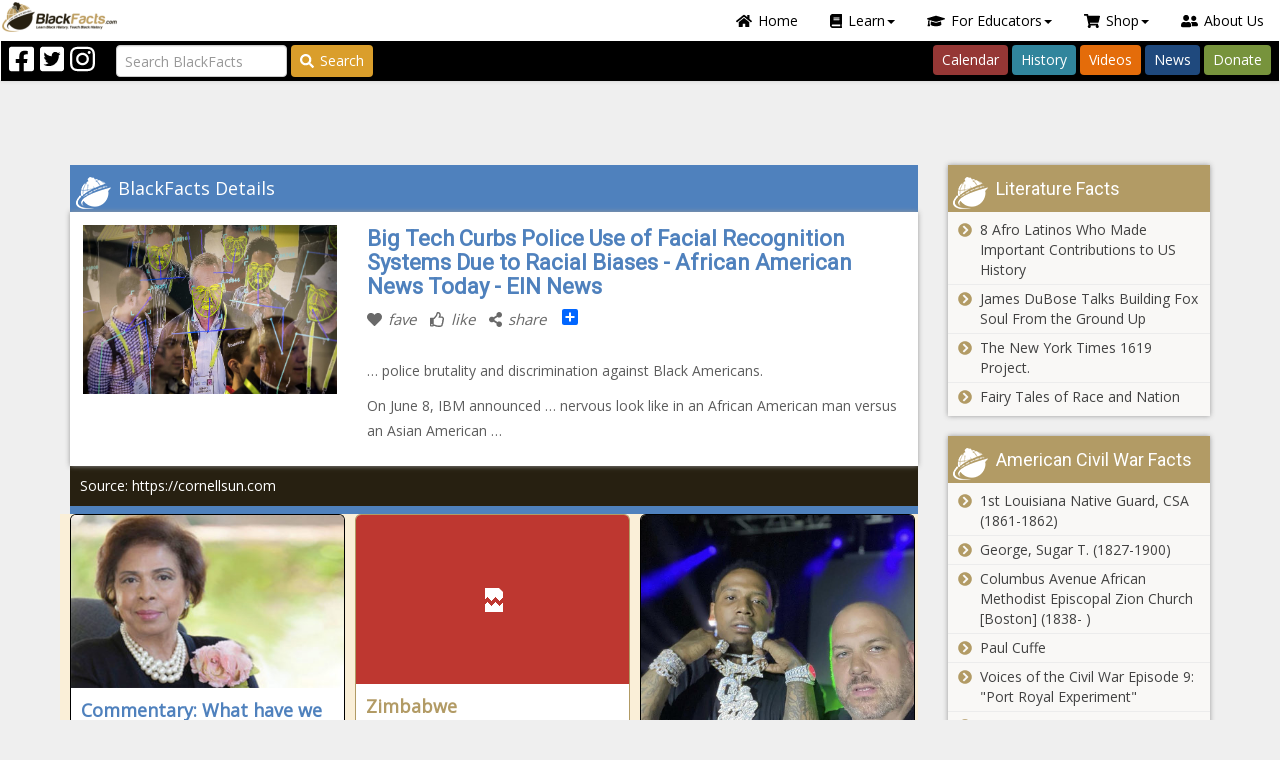

--- FILE ---
content_type: text/html; charset=utf-8
request_url: https://www.blackfacts.com/fact/big-tech-curbs-police-use-of-facial-recognition-systems-due-to-racial-biases--african-american-news-today--ein-news
body_size: 202411
content:


<!DOCTYPE html>
<html prefix="og: http://ogp.me/ns# fb: http://ogp.me/ns/fb#" lang="en-US">
<head>
<meta charset="utf-8" />
<meta http-equiv="X-UA-Compatible" content="IE=edge" />
<meta name="viewport" content="width=device-width, initial-scale=1" />
<meta name="author" content="BlackFacts.com" />
<meta name="description" content="…  police brutality and discrimination against &lt;span class=&quot;match&quot;>Black Americans&lt;/span>.
        On June 8, IBM announced …  nervous look like in an &lt;span class=&quot;match&quot;>African American&lt;/span> man versus an Asian American …"  />
<!-- FAVICONS -->
<link rel="shortcut icon" type="image/x-icon" href="/favicon.ico"  />

<!-- CSS -->
<link href="/lib/font-awesome/css/all.min.css" rel="stylesheet" />
<script src="/lib/font-awesome/js/all.min.js"></script>
<link href="https://fonts.googleapis.com/css?family=Open+Sans|Roboto|Roboto+Condensed:300,400,600,700&display=swap" rel="stylesheet" />
<link href="/lib/OwlCarousel2/assets/owl.carousel.css" type="text/css" media="screen" rel="stylesheet" />
<link href="/lib/OwlCarousel2/assets/owl.theme.default.css" type="text/css" media="screen" rel="stylesheet" />
<link href="/scripts/media_boxes/plugin/css/mediaBoxes.css" rel="stylesheet" />
<link href="/content/bootstrap-nav-wizard.css" rel="stylesheet" />
<!-- Custom Themed Bootstrap File -->
<link href="/content/palettes/BlackFacts/theme.css" type="text/css" media="screen" rel="stylesheet" />
<link href="/content/BootstrapXL.css" rel="stylesheet" />
<link href="/content/ie11.css" rel="stylesheet" />
<link href="/content/header-grid.min.css" rel="stylesheet" />
<script src="https://app.bentonow.com/90df2e31c33fa059fc1bba6a80e61749.js"></script>
<script>if (typeof(bento$) != 'undefined') { bento$(function() { bento.view(); }); }</script>


<title>
	Big Tech Curbs Police Use of Facial Recognition Systems Due to Racial Biases - African American News Today - EIN News
</title>
<script>!function(f,b,e,v,n,t,s){if(f.fbq)return;n=f.fbq=function(){n.callMethod?
            n.callMethod.apply(n,arguments):n.queue.push(arguments)};if(!f._fbq)f._fbq=n;n.push=n;n.loaded=!0;n.version='2.0';n.queue=[];t=b.createElement(e);t.async=!0;
            t.src=v;s=b.getElementsByTagName(e)[0];s.parentNode.insertBefore(t,s)}(window,document,'script','https://connect.facebook.net/en_US/fbevents.js');
            fbq('init','297900957363136');fbq('track', 'PageView');</script>
            <noscript><img height ='1' width='1' src='https://www.facebook.com/tr?id=297900957363136&ev=PageView&noscript=1' /></noscript>
<script>
        (function(h,o,t,j,a,r){
            h.hj=h.hj||function(){(h.hj.q=h.hj.q||[]).push(arguments)};
            h._hjSettings={hjid:2140527,hjsv:6};
            a=o.getElementsByTagName('head')[0];
            r=o.createElement('script');r.async=1;
            r.src=t+h._hjSettings.hjid+j+h._hjSettings.hjsv;
            a.appendChild(r);
        })(window,document,'https://static.hotjar.com/c/hotjar-','.js?sv=');
        </script>
<script type="text/javascript">_linkedin_partner_id="2303946";window._linkedin_data_partner_ids=window._linkedin_data_partner_ids || []; window._linkedin_data_partner_ids.push(_linkedin_partner_id);</script><script type="text/javascript">(function(){var s=document.getElementsByTagName("script")[0]; var b=document.createElement("script"); b.type="text/javascript";b.async=true; b.src="https://snap.licdn.com/li.lms-analytics/insight.min.js"; s.parentNode.insertBefore(b, s);})();</script><noscript><img height="1" width="1" style="display:none;" alt="" src="https://px.ads.linkedin.com/collect/?pid=2303946&fmt=gif"/></noscript>
<meta property="og:site_name" content="Blackfacts.com"  />
<meta property="og:type" content="website"  />
<meta property="og:url" content="https://www.blackfacts.com/fact/big-tech-curbs-police-use-of-facial-recognition-systems-due-to-racial-biases--african-american-news-today--ein-news"  />
<meta property="og:title" content="Big Tech Curbs Police Use of Facial Recognition Systems Due to Racial Biases - African American News Today - EIN News"  />
<meta property="og:description" content="…  police brutality and discrimination against &lt;span class=&quot;match&quot;>Black Americans&lt;/span>.
        On June 8, IBM announced …  nervous look like in an &lt;span class=&quot;match&quot;>African American&lt;/span> man versus an Asian American …"  />
<meta id="OpenGraphTags_img" property="og:image" content="https://cdn.blackfacts.net/uploads/blackfacts/facts/2020/08/dc8bbed4-2134-4deb-8824-620ea4c6399c.png"  />
<meta id="OpenGraphTags_fbid" property="fb:app_id" content="233727575818"  />
</head>
<body>
    <script async src="https://www.googletagmanager.com/gtag/js?id=G-2TTH74Y430"></script>
            <script>window.dataLayer=window.dataLayer || [];function gtag(){dataLayer.push(arguments);}gtag('js',new Date());gtag('config','G-2TTH74Y430');</script>
    
<script>
    if (!window.onYouTubeIframeAPIReady) {
        window.onYouTubeIframeAPIReady = function () {
            var event = new CustomEvent('youTubeIframeAPIReady');
            document.dispatchEvent(event);
            console.log('youTubeIframeAPIReady dispatched');

            window.onYouTubeIframeAPIReadyCalled = true;
        };
    }
</script>
    <form method="post" action="./big-tech-curbs-police-use-of-facial-recognition-systems-due-to-racial-biases--african-american-news-today--ein-news" id="form1" novalidate="">
<div class="aspNetHidden">
<input type="hidden" name="__EVENTTARGET" id="__EVENTTARGET" value="" />
<input type="hidden" name="__EVENTARGUMENT" id="__EVENTARGUMENT" value="" />
<input type="hidden" name="__VIEWSTATE" id="__VIEWSTATE" value="lRjfYCdi6vmfyuZfGFu3K0WKG0mGqLxYp1ThIGkJ5pbwC5kinFjB5i5l2jgIoxiYGnhme0uGUjvqr2fnq3/ItEX335LCvh1DF9Qj7Ivqkbw=" />
</div>

<script type="text/javascript">
//<![CDATA[
var theForm = document.forms['form1'];
if (!theForm) {
    theForm = document.form1;
}
function __doPostBack(eventTarget, eventArgument) {
    if (!theForm.onsubmit || (theForm.onsubmit() != false)) {
        theForm.__EVENTTARGET.value = eventTarget;
        theForm.__EVENTARGUMENT.value = eventArgument;
        theForm.submit();
    }
}
//]]>
</script>


<script src="/WebResource.axd?d=pynGkmcFUV13He1Qd6_TZG5FBaH9dTjTLi9kuEYXzbdhN7VcWt4G3wBDxvOLyTE9bW81vuoWgdRm3uohCsBvJQ2&amp;t=638901392248157332" type="text/javascript"></script>


<script src="/ScriptResource.axd?d=NJmAwtEo3Ipnlaxl6CMhvolVbB7SP01FNiyBa-0Y9qu9aumQuTl_IfiaStD87Di4w2mWwSiRgPKhzohp_57HjL3CeE1_WZgUlpxNZ42Ohhx59wbEh7Clb3MngfJ-IXLoLEZmHVvj6JuhgONWDjf1r4UeVAmMNqegOueemMrU0r81&amp;t=5c0e0825" type="text/javascript"></script>
<script src="/ScriptResource.axd?d=dwY9oWetJoJoVpgL6Zq8ONcXHmDjz6vOmmqCgzydBUhufAtX4-LhLMs1wHDz04mZn-I_1205volc3s850jWLvF6wLyfqYtHpTWUFJQ-X6V0-DR-4ScmJ5Pi5yNQpDyoU0c_RW2hhYIkTZ9iG6KpRT1oJz6MlDQh1doM43efN14A1&amp;t=5c0e0825" type="text/javascript"></script>
<script src="../scripts/jquery-3.7.1.min.js" type="text/javascript"></script>
<script src="../scripts/jquery.json-2.3.min.js" type="text/javascript"></script>
<script src="../scripts/bootstrap.min.js" type="text/javascript"></script>
<script src="../scripts/jquery.ba-throttle-debounce.min.js" type="text/javascript"></script>
<script src="../scripts/knockout-3.4.2.js" type="text/javascript"></script>
<script src="../scripts/knockout.mapping-latest.js" type="text/javascript"></script>
<script src="../scripts/knockout.bindinghandlers.js" type="text/javascript"></script>
<script src="../scripts/jquery.waypoints.js" type="text/javascript"></script>
<script src="../scripts/jquery.wakanda.common.js" type="text/javascript"></script>
<script src="../scripts/media_boxes/plugin/components/Isotope/jquery.isotope.js" type="text/javascript"></script>
<script src="../scripts/media_boxes/plugin/components/imagesLoaded/jquery.imagesLoaded.min.js" type="text/javascript"></script>
<script src="../scripts/media_boxes/plugin/components/Transit/jquery.transit.min.js" type="text/javascript"></script>
<script src="../scripts/media_boxes/plugin/components/jQuery%20Easing/jquery.easing.js" type="text/javascript"></script>
<script src="../scripts/media_boxes/plugin/components/Modernizr/modernizr.custom.min.js" type="text/javascript"></script>
<script src="../scripts/media_boxes/plugin/components/Fancybox/jquery.fancybox.min.js" type="text/javascript"></script>
<script src="../scripts/media_boxes/plugin/js/jquery.mediaBoxes.dropdown.js" type="text/javascript"></script>
<script src="../scripts/media_boxes/plugin/js/jquery.mediaBoxes.js" type="text/javascript"></script>
<script src="../scripts/moment.min.js" type="text/javascript"></script>
<script src="../scripts/jquery.availabilitychecker.js" type="text/javascript"></script>
<script src="../scripts/drags.js" type="text/javascript"></script>
<script src="../scripts/jquery.alert.js" type="text/javascript"></script>
<script src="../scripts/jquery.omniwidget.js" type="text/javascript"></script>
<script src="../scripts/rouletteex.js" type="text/javascript"></script>
<script src="../scripts/jquery.pinterest.layout.js" type="text/javascript"></script>
<script src="../scripts/jquery.promotionpopup.js" type="text/javascript"></script>
<script src="../scripts/jquery.wakandacontenteditor.js" type="text/javascript"></script>
<script src="../scripts/jquery.featurehelp.js" type="text/javascript"></script>
<script src="../scripts/blackfacts.js" type="text/javascript"></script>
<script src="../scripts/blackfacts.commerce.js" type="text/javascript"></script>
<script src="../scripts/admin.js" type="text/javascript"></script>
<script src="../scripts/wakandavideoplayer.js" type="text/javascript"></script>
<script src="../lib/jquery-validation/dist/jquery.webforms.getform.js" type="text/javascript"></script>
<script src="../lib/jquery-validation/dist/jquery.webforms.validate.js" type="text/javascript"></script>
<script src="../lib/jquery-validation/dist/additional-methods.js" type="text/javascript"></script>
<script src="../lib/jquery-validation-unobtrusive/jquery.validate.webforms.unobtrusive.js" type="text/javascript"></script>
<script src="../js/webforms.validator.js" type="text/javascript"></script>
<script src="../scripts/mustache.js" type="text/javascript"></script>
<script src="../scripts/jquery.wizardpanel.js" type="text/javascript"></script>
<script src="../scripts/jquery.mustachemediaboxes.js" type="text/javascript"></script>
<div class="aspNetHidden">

	<input type="hidden" name="__VIEWSTATEGENERATOR" id="__VIEWSTATEGENERATOR" value="49094418" />
</div>
        <script type="text/javascript">
//<![CDATA[
Sys.WebForms.PageRequestManager._initialize('ctl00$sm', 'form1', [], [], [], 90, 'ctl00');
//]]>
</script>

        <script async src="//pagead2.googlesyndication.com/pagead/js/adsbygoogle.js"></script>
        

        
<div id="login-popup" class="modal fade popup-small" tabindex="-1" role="dialog">
    <div id="LoginPopup_modal" class="modal-dialog modal-sm" role="document">
        <div id="ajax-modal-login" class="modal-content" role="form" novalidate="novalidate">
            <div class="modal-header bg-warning">
                <div class="pull-right">
                    <button type="button" class="close" data-dismiss="modal" aria-label="Close"><span aria-hidden="true">&times;</span></button>
                </div>
                <div class="header-label-container">
                    Blackfacts Login
                </div>
            </div>
            <div class="modal-body">
                <div class="row btn-anon">
                    <div class="col-sm-12">
                        
                    <div id="LoginPopup_social" data-wakanda-widget-type="content">
                        
                        <div class="widget-content"><p><span style="color: #993300;"><strong>Login to BlackFacts.com</strong></span> using your favorite Social Media Login. Click the appropriate button below and you will be redirected to your Social Media Website for confirmation and then back to Blackfacts.com once successful.</p></div>
                    </div>
                        <hr />
                        <div class="form-group">
                            <div class="validation-summary-valid validation-summary-social alert"></div>
                        </div>
                    </div>
                    <div class="col-md-6 col-trim-right">
                        <button name="provider" class="btn btn-sm btn-social-join btn-icon btn-facebook" type="button" value="Facebook">
                            <div class="icon32"></div><span>Login with Facebook</span>
                        </button>
                    </div>
                    <div class="col-md-6 col-trim-left">
                        <button name="provider" class="btn btn-sm btn-social-join btn-icon btn-twitter" type="button" value="Twitter">
                            <div class="icon32"></div><span>Login with Twitter</span>
                        </button>
                    </div>
                    <div class="col-sm-12">
                        <hr />
                        
                    <div id="LoginPopup_local" data-wakanda-widget-type="content">
                        
                        <div class="widget-content"><p>Enter the email address and password you used to join BlackFacts.com. If you cannot remember your login information, click the &ldquo;Forgot Password&rdquo; link to reset your password.</p></div>
                    </div>
                        <div class="form-group">
                            <div class="validation-summary-valid validation-summary-local alert alert-danger" data-valmsg-summary="true"><ul><li style="display:none"></li>
</ul></div>
                        </div>
                    </div>
                    <div class="col-md-6 col-sm-12 col-trim-right">
                        <div class="form-group margin-bottom-0">
                            <div class="input-group input-group-sm">
                                <input autocomplete="off" class="form-control" data-val="true" data-val-maxlength="Your email address must be shorter than 128 characters" data-val-maxlength-max="128" data-val-regex="Please enter a complete email address" data-val-regex-pattern="^[a-zA-Z0-9.!#$%&amp;’*+/=?^_`{|}~-]+@[a-zA-Z0-9-]+(?:\.[a-zA-Z0-9-]+)+$" data-val-required="Please enter your email address." id="ajax-login-email" name="AjaxEmail" placeholder="Enter Your Email" type="text" value="" />
                                <span class="input-group-addon"><i class="fa fa-envelope"></i></span>
                            </div>
                        </div>
                    </div>
                    <div class="col-md-6 col-sm-12 col-trim-left">
                        <div class="form-group margin-bottom-0">
                            <div class="input-group input-group-sm">
                                <input class="form-control" data-val="true" data-val-maxlength="Your Password must be no longer than 30 characters" data-val-maxlength-max="30" data-val-required="Please enter your password." id="ajax-login-password" name="AjaxPassword" placeholder="Enter Your Password" type="password" />
                                <span class="input-group-addon"><i class="fa fa-key"></i></span>
                            </div>
                        </div>
                    </div>
                </div>
            </div>
            <div class="modal-footer">
                <a href="#forgotpassword-popup" data-toggle="modal" class="pull-left forgotpassword">Forgot Password?</a>
                <button type="button" class="btn btn-sm btn-success pull-right" onclick="ajaxlogin(this)"><i class="fa fa-chevron-circle-right"></i>Login</button>
                <button type="button" class="btn btn-sm btn-danger pull-right" data-dismiss="modal"><i class="fa fa-times-circle"></i>Cancel</button>
            </div>
        </div><!-- /.modal-content -->
        <div class="modal-busy"></div>
    </div><!-- /.modal-dialog -->
</div><!-- /.modal -->
<script>

    function ajaxlogin(button) {
        // Login button handler.
        var $form = $(button).closest('.modal-content'),
            validator = $form.validate();

        if ($form.valid()) {
            // Do ajax login.
            var $summary = $form.find('.validation-summary-local'),
                loginData = {
                    AjaxEmail: $('#ajax-login-email').val(),
                    AjaxPassword: $('#ajax-login-password').val()
                };

            callWebApi(null, $summary,
                function (context, $alert, response) {
                    // console.log(response);

                    // Set the JWT.
                    var jwt = response.token;
                    tokenService.set(jwt);

                    // Update the page context object.
                    $.extend(true, context, response);

                    // Post message with the new user info.
                    window.postMessage({
                        type: 'authenticationchange',
                        data: response
                    }, window.location.origin);

                    // Close the popup.
                    var $login = $('#login-popup');
                    $login.modal('hide');

                    // Get close action, if any.
                    var onclose = $login.data('onclose');

                    if (onclose) {
                        switch (onclose) {
                            case 'reload':
                                window.location.reload(true);
                                break;
                        }
                    }
                }, '/api/accounts/login', 'POST', loginData, button);
        }
        else {
            $form.find('.validation-summary-errors').
                addClass('validation-summary-errors').
                removeClass('validation-summary-valid');

            validator.showErrors();
        }
    }

    $('#login-popup').on('show.bs.modal', function (event) {
        // Update page-level context object.
        context.modalActive = true;

        // Clear the password field.
        $('#ajax-login-password').val('');

        var $this = $(this),
            $form = $this.find('.modal-content');

        // Save close action, if any.
        var $button = $(event.relatedTarget);
        $this.data('onclose', $button.data('onclose') || 'reload');

        $form.validate().resetForm();
        $form.find('.validation-summary-errors').
            html('<ul><li style="display:none"></li></ul>').
            removeClass('validation-summary-errors').
            addClass('validation-summary-valid');
    }).on('hide.bs.modal', function (event) {
        // Update page-level context object.
        context.modalActive = false;
    });

    $(function () {
        InstallSocialClickHandlers($('#login-popup button.btn-social-join'), 'popup-login', function () {
            window.location.reload(true);
        });
    });

</script>        
        
<div id="forgotpassword-popup" class="modal fade popup-small" tabindex="-1" role="dialog">
    <div id="ForgotPasswordPopup_modal" class="modal-dialog modal-sm" role="document" data-wizard="forgot-password" data-wizard-initialpanel="dataentry">
        <div id="ajax-modal-forgotpassword" class="modal-content" role="form" novalidate="novalidate">
            <div class="modal-header bg-warning">
                <div class="pull-right">
                    <button type="button" class="close" data-dismiss="modal" aria-label="Close"><span aria-hidden="true">&times;</span></button>
                </div>
                <div class="header-label-container">
                    Forgot Your Blackfacts Password?
                </div>
            </div>
            <div class="modal-body">
                <div class="row btn-anon">
                    <div data-wizard-panel="dataentry">
                        <div class="col-sm-12">
                            
                    <div id="ForgotPasswordPopup_inst" data-wakanda-widget-type="content">
                        
                        <div class="widget-content"><p>Enter the email address and password you used to join BlackFacts.com. If you cannot remember your login information, click the &ldquo;Forgot Password&rdquo; link to reset your password.</p></div>
                    </div>
                            <hr />
                            <div class="form-group">
                                <div class="validation-summary-valid validation-summary-forgot alert alert-danger" data-valmsg-summary="true"><ul><li style="display:none"></li>
</ul></div>
                            </div>
                        </div>
                        <div class="col-sm-12">
                            <div class="form-group">
                                <div class="input-group input-group-sm">
                                    <input autocomplete="off" class="form-control" data-val="true" data-val-maxlength="Your email address must be shorter than 128 characters" data-val-maxlength-max="128" data-val-regex="Please enter a complete email address" data-val-regex-pattern="^[a-zA-Z0-9.!#$%&amp;’*+/=?^_`{|}~-]+@[a-zA-Z0-9-]+(?:\.[a-zA-Z0-9-]+)+$" data-val-required="Please enter your email address." id="ajax-forgotpassword-email" name="ForgotPasswordEmail" placeholder="Enter Your Email" type="text" value="" />
                                    <span class="input-group-addon"><i class="fa fa-envelope"></i></span>
                                </div>
                            </div>
                        </div>
                    </div>
                    <div data-wizard-panel="confirmation">
                        <div class="col-sm-12">
                            <div class="well well-sm confirm-message">
                            </div>
                        </div>
                    </div>
                </div>
            </div>
            <div class="modal-footer">
                <div data-wizard-panel="dataentry">
                    <button type="button" class="btn btn-sm btn-success pull-right" onclick="ajaxforgotpassword(this)"><i class="fa fa-chevron-circle-right"></i>Send Password Reset Message</button>
                    <button type="button" class="btn btn-sm btn-danger pull-right" data-dismiss="modal"><i class="fa fa-times-circle"></i>Cancel</button>
                </div>
                <div data-wizard-panel="confirmation">
                    <button type="button" class="btn btn-sm btn-danger pull-right" data-dismiss="modal"><i class="fa fa-times-circle"></i>Close</button>
                </div>
            </div>
        </div><!-- /.modal-content -->
        <div class="modal-busy"></div>
    </div><!-- /.modal-dialog -->
</div><!-- /.modal -->
<script>

    function ajaxforgotpassword(button) {
        // Login button handler.
        var $form = $(button).closest('.modal-content'),
            validator = $form.validate();

        if ($form.valid()) {
            // Do ajax forgotpassword.
            var $summary = $form.find('.validation-summary-forgot'),
                forgotData = {
                    ForgotPasswordEmail: $('#ajax-forgotpassword-email').val()
                };

            callWebApi(null, $summary,
                function (context, $alert, response) {
                    // console.log(response);

                    // Show the confirmation message.
                    var $wizard = $(button).closest('[data-wizard]'),
                        opts = $wizard.data('opts'),
                        model = {
                            Email: forgotData.ForgotPasswordEmail
                        };

                    // Proceed to confirm page.
                    RenderMustacheTemplate('#forgot-password-confirm-message', model, '[data-wizard-panel="confirmation"] .confirm-message');
                    opts.goto($wizard, 'confirmation');
                }, '/api/accounts/forgotpassword', 'POST', forgotData, button);
        }
        else {
            $form.find('.validation-summary-errors').
                addClass('validation-summary-errors').
                removeClass('validation-summary-valid');

            validator.showErrors();
        }
    }

    $('#forgotpassword-popup').on('show.bs.modal', function (e) {
        // Close the login popup.
        $('#login-popup').modal('hide');

        // Update page-level context object.
        context.modalActive = true;

        var $this = $(this),
            $form = $this.find('.modal-content');

        $form.validate().resetForm();
        $form.find('.validation-summary-errors').
            html('<ul><li style="display:none"></li></ul>').
            removeClass('validation-summary-errors').
            addClass('validation-summary-valid');
    }).on('hidden.bs.modal', function (e) {
        // Update page-level context object.
        $('#ajax-forgotpassword-email').val('');

        var $wizard = $(this).find('[data-wizard]'),
            opts = $wizard.data('opts');

        opts.goto($wizard, 'dataentry');
        context.modalActive = false;
    });

    $(function () {
        $('#forgotpassword-popup').wizardpanel();
    });

</script>
<script id="forgot-password-confirm-message" type="text/template">
    
                    <div id="ForgotPasswordPopup_forgotpasswordconfirm" data-wakanda-widget-type="content">
                        
                        <div class="widget-content"><p>A password reset message has been sent via email to {{Email}}.</p>
<p>If this is the email address you used to join Blackfacts.com, the instructions in this email will enable you to reset your password.</p></div>
                    </div>
</script>
        
        <header class="header-fixed">
            
                <div class="header-main">
                    

<div class="header-top">
    <!-- Mobile Menu -->
    <div class="visible-xs">
        <nav class="navbar navbar-default">
            <div class="container-fluid">
                <div class="navbar-header">
                    <button type="button" class="navbar-toggle" data-toggle="collapse" data-target="#burger-menu-mobile">
                        <span class="icon-bar"></span>
                        <span class="icon-bar"></span>
                        <span class="icon-bar"></span>
                    </button>
                    <div class="mobile-title">BlackFacts.com</div>
                    <a class="pull-right" href="/"><img src="/images/logo-32h.png"></a>
                </div>
                <div class="collapse navbar-collapse" id="burger-menu-mobile">
                    <ul class="nav nav-pills">
                        <!-- Home -->
                        <li role="presentation"><a href="/"><i class="fas fa-home"></i>Home</a></li>

                        <!-- Learn Dropdown -->
                        <li class="dropdown" role="presentation">
                            <a class="dropdown-toggle" href="#" data-toggle="dropdown" role="button" aria-haspopup="true" aria-expanded="false"><i class="fas fa-book"></i>Learn<span class="caret"></span></a>
                            <ul class="dropdown-menu dropdown-menu-left-100">
                                <li role="presentation"><a href="/america"><i class="fas fa-users"></i>American Black History</a></li>
                                <li role="presentation"><a href="/today"><i class="fas fa-calendar-day"></i>Black History Calendar</a></li>
                                <li role="presentation"><a href="/facts"><i class="fas fa-info"></i>Black History Facts of the Day</a></li>
                                <li role="presentation"><a href="/heroes"><i class="fas fa-mask"></i>Black History Heroes</a></li>
                                <li role="presentation"><a href="/caribbean"><i class="fas fa-fist-raised"></i>Caribbean Revolutionaries</a></li>
                                <li role="presentation"><a href="/divine-nine"><i class="fas fa-handshake"></i>Divine Nine - Black Fraternities and Sororities</a></li>
                                <li role="presentation"><a href="/education"><i class="fas fa-chalkboard-teacher"></i>Ethnic Studies Historical Events/Timelines</a></li>
                                <li role="presentation"><a href="/afro-latino"><i class="fas fa-globe-americas"></i>LatinX Trailblazers</a></li>
                                <li role="presentation"><a href="/lgbtq"><i class="fas fa-rainbow"></i>LGBTQ+ Pioneers</a></li>
                                <li role="presentation"><a href="/native-icons"><i class="fas fa-feather"></i>Native American Icons</a></li>
                                <li role="presentation"><a href="/news"><i class="fas fa-globe"></i>Wakanda "Global-Cultural" News</a></li>
                                <li role="presentation"><a href="/women"><i class="fas fa-venus"></i>Historical Women of Color</a></li>
                            </ul>
                        </li>

                        <!-- For Educators Dropdown -->
                        <li class="dropdown" role="presentation">
                            <a class="dropdown-toggle" href="#" data-toggle="dropdown" role="button" aria-haspopup="true" aria-expanded="false"><i class="fas fa-graduation-cap"></i>For Educators<span class="caret"></span></a>
                            <ul class="dropdown-menu dropdown-menu-right">
                                <li role="presentation"><a href="https://diversityschoolhouse.com"><i class="fas fa-school"></i>Diversity Schoolhouse</a></li>
                                <li role="presentation"><a href="https://shop.blackfacts.com"><i class="fas fa-home"></i>BlackFacts for Homeschoolers</a></li>
                                <li role="presentation"><a href="/videos"><i class="fas fa-video"></i>Cultural & Historical Video Series</a></li>
                                <li role="presentation"><a href="https://calendly.com/blackfacts"><i class="fas fa-calendar-check"></i>Schedule a Demo</a></li>
                                <li role="presentation"><a href="https://links.blackfacts.com/subscribe"><i class="fas fa-envelope-open-text"></i>Subscribe Now!</a></li>
                            </ul>
                        </li>

                        <!-- Shop Dropdown -->
                        <li class="dropdown" role="presentation">
                            <a class="dropdown-toggle" href="#" data-toggle="dropdown" role="button" aria-haspopup="true" aria-expanded="false"><i class="fas fa-shopping-cart"></i>Shop<span class="caret"></span></a>
                            <ul class="dropdown-menu">
                                <li role="presentation"><a href="/swag"><i class="fas fa-tshirt"></i>BlackFacts SWAG</a></li>
                                <li role="presentation"><a href="/diversity"><i class="fas fa-th-large"></i>Diversity Content Widgets</a></li>
                            </ul>
                        </li>

                        <!-- About Us -->
                        <li role="presentation"><a href="/about"><i class="fas fa-user-friends"></i>About Us</a></li>
                    </ul>
                </div>
            </div>
        </nav>
        <div class="search-container" role="search">
            <input class="form-control input-query" type="search" placeholder="Search BlackFacts" aria-label="Search">
        </div>
    </div>
    <!--/ Mobile Menu -->
    <!-- Desktop Menu -->
    <div class="hidden-xs">
        <nav role="navigation" class="navbar top-navbar">
            <!-- Navbar links -->
            <div class="header-menubar">
                <ul class="nav nav-pills navbar-right">
                    <!-- Home -->
                    <li role="presentation"><a href="/"><i class="fas fa-home"></i>Home</a></li>

                    <!-- Learn Dropdown -->
                    <li class="dropdown" role="presentation">
                        <a class="dropdown-toggle" href="#" data-toggle="dropdown" role="button" aria-haspopup="true" aria-expanded="false"><i class="fas fa-book"></i>Learn<span class="caret"></span></a>
                        <ul class="dropdown-menu">
                            <li role="presentation"><a href="/america"><i class="fas fa-users"></i>American Black History</a></li>
                            <li role="presentation"><a href="/today"><i class="fas fa-calendar-day"></i>Black History Calendar</a></li>
                            <li role="presentation"><a href="/facts"><i class="fas fa-info"></i>Black History Facts of the Day</a></li>
                            <li role="presentation"><a href="/heroes"><i class="fas fa-mask"></i>Black History Heroes</a></li>
                            <li role="presentation"><a href="/caribbean"><i class="fas fa-fist-raised"></i>Caribbean Revolutionaries</a></li>
                            <li role="presentation"><a href="/divine-nine"><i class="fas fa-handshake"></i>Divine Nine - Black Fraternities and Sororities</a></li>
                            <li role="presentation"><a href="/education"><i class="fas fa-chalkboard-teacher"></i>Ethnic Studies Historical Events/Timelines</a></li>
                            <li role="presentation"><a href="/afro-latino"><i class="fas fa-globe-americas"></i>Latinx Trailblazers</a></li>
                            <li role="presentation"><a href="/lgbtq"><i class="fas fa-rainbow"></i>LGBTQ+ Pioneers</a></li>
                            <li role="presentation"><a href="/native-icons"><i class="fas fa-feather"></i>Native American Icons</a></li>
                            <li role="presentation"><a href="/news"><i class="fas fa-globe"></i>Wakanda "Global-Cultural" News</a></li>
                            <li role="presentation"><a href="/women"><i class="fas fa-venus"></i>Historical Women of Color</a></li>
                        </ul>
                    </li>

                    <!-- For Educators Dropdown -->
                    <li class="dropdown" role="presentation">
                        <a class="dropdown-toggle" href="#" data-toggle="dropdown" role="button" aria-haspopup="true" aria-expanded="false"><i class="fas fa-graduation-cap"></i>For Educators<span class="caret"></span></a>
                        <ul class="dropdown-menu">
                            <li role="presentation"><a href="https://diversityschoolhouse.com"><i class="fas fa-school"></i>Diversity Schoolhouse</a></li>
                            <li role="presentation"><a href="https://shop.blackfacts.com"><i class="fas fa-home"></i>BlackFacts for Homeschoolers</a></li>
                            <li role="presentation"><a href="/videos"><i class="fas fa-video"></i>Cultural & Historical Video Series</a></li>
                            <li role="presentation"><a href="https://calendly.com/blackfacts"><i class="fas fa-calendar-check"></i>Schedule a Demo</a></li>
                            <li role="presentation"><a href="https://links.blackfacts.com/subscribe"><i class="fas fa-envelope-open-text"></i>Subscribe Now!</a></li>
                        </ul>
                    </li>

                    <!-- Shop Dropdown -->
                    <li class="dropdown" role="presentation">
                        <a class="dropdown-toggle" href="#" data-toggle="dropdown" role="button" aria-haspopup="true" aria-expanded="false"><i class="fas fa-shopping-cart"></i>Shop<span class="caret"></span></a>
                        <ul class="dropdown-menu">
                            <li role="presentation"><a href="/swag"><i class="fas fa-tshirt"></i>BlackFacts SWAG</a></li>
                            <li role="presentation"><a href="/diversity"><i class="fas fa-th-large"></i>Diversity Content Widgets</a></li>
                        </ul>
                    </li>

                    <!-- About Us -->
                    <li role="presentation"><a href="/about"><i class="fas fa-user-friends"></i>About Us</a></li>
                </ul>

                <div class="pull-left hidden-xs">
                    <a href="/"><img src="/images/logo-32h.png" class="img-responsive"></a>
                </div>
                <div class="clearfix"></div>
            </div>
            <div class="header-buttonbar">
                <!-- Social Media Icons -->
                <div class="navbar-nav navbar-left">
                    <div class="header-social-icon pull-left"><a target="_blank" href="https://facebook.com/blackfacts"><i class="fab fa-2x fa-facebook-square"></i></a></div>
                    <div class="header-social-icon pull-left"><a target="_blank" href="https://twitter.com/blackfacts"><i class="fab fa-2x fa-twitter-square"></i></a></div>
                    <div class="header-social-icon pull-left"><a target="_blank" href="https://instagram.com/blackfactsonline"><i class="fab fa-2x fa-instagram"></i></a></div>
                </div>

                <!-- Search Bar -->
                <div class="navbar-form navbar-left">
                    <input class="form-control me-2 input-query" type="search" placeholder="Search BlackFacts" aria-label="Search">
                    <button class="btn btn-outline-warning btn-search btn-header-search" type="button"><i class="fas fa-search"></i>Search</button>
                </div>

                <!-- Navbar Links -->
                <div class="navbar-nav navbar-right">
                    <ul class="nav nav-pills">
                        <li role="presentation"><a href="/today" class="btn btn-calendar">Calendar</a></li>
                        <li role="presentation"><a href="/facts" class="btn btn-history">History</a></li>
                        <li role="presentation"><a href="/videos" class="btn btn-videos">Videos</a></li>
                        <li role="presentation"><a href="/news" class="btn btn-news">News</a></li>
                        <li role="presentation"><a href="/support" class="btn btn-donate">Donate</a></li>
                    </ul>
                </div>
            </div>
        </nav>
    </div>
    <!--/ Desktop Menu -->
</div>

                </div>
            
        </header>
        <section>
            <div class="section-main inner-section">
                
    <div class="container">
        <div class="row inner-main">
            <div class="col-md-9">
                <div data-zone="FactDetail">
                    
        <div class="fact-section fact-detail-section fact-anchor-container fact-card-container fact-type-News">
            <h2>
                <span class="pull-left">BlackFacts Details</span>
                <div class="clearfix"></div>
            </h2>
            <div class='fact-card fact-main fact-anchor' data-edit-slug='big-tech-curbs-police-use-of-facial-recognition-systems-due-to-racial-biases--african-american-news-today--ein-news'>
                <div class="row">
                    <div class='col-xs-4'>
                        <div class="fact-detail-image-container">
                            <a href="https://ai.blackfacts.com/redirect/NewsSource/d746d4c5-f5cc-4e81-a7dd-dc2d82090e75/8ca332bc-e0a3-443b-a1df-79aeef9e6e94/https%3A%2F%2Fcornellsun.com%2F2020%2F08%2F02%2Fbig-tech-curbs-police-use-of-facial-recognition-systems-due-to-racial-biases%2F%3Futm_source%3Drss%26amp%3Butm_medium%3Drss" target="_blank"><img class="img-responsive" src="https://cdn.blackfacts.net/uploads/blackfacts/facts/2020/08/6226bc82-4239-4310-a3ea-0599ea3f6e51.png" /></a>
                        </div>
                    </div>
                    <div class='col-xs-8'>
                        <div class="fact-detail-content">
                            <a href="https://ai.blackfacts.com/redirect/NewsSource/d746d4c5-f5cc-4e81-a7dd-dc2d82090e75/8ca332bc-e0a3-443b-a1df-79aeef9e6e94/https%3A%2F%2Fcornellsun.com%2F2020%2F08%2F02%2Fbig-tech-curbs-police-use-of-facial-recognition-systems-due-to-racial-biases%2F%3Futm_source%3Drss%26amp%3Butm_medium%3Drss" target="_blank">
                                <h4 class="showcased-event-title" >Big Tech Curbs Police Use of Facial Recognition Systems Due to Racial Biases - African American News Today - EIN News</h4>
                            </a>
                            <ul class="list-inline">
                                
                                <li title="save to My Fave Facts"><a href="#" class="saveLink"><i class="fa fa-heart"></i><span class="hidden-xs">fave</span></a></li>
                                <li title="like this Fact"><a href="#" data-fact-factuid='d746d4c5-f5cc-4e81-a7dd-dc2d82090e75' class="likeLink"><i class="far fa-thumbs-up"></i><span class="hidden-xs">like</span></a></li>
                                <li title="click the buttons below to share on your favorite social network"><a><i class="fa fa-share-alt"></i><span class="hidden-xs">share</span></a></li>
                                <li><div id="contents_details_items_AddThisButtons_0_addThis_0" class="a2a_kit a2a_kit_size_16 a2a_default_style" data-factuid="d746d4c5-f5cc-4e81-a7dd-dc2d82090e75" data-a2a-title="Big Tech Curbs Police Use of Facial Recognition Systems Due to Racial Biases - African American News Today - EIN News" data-description="…  police brutality and discrimination against &lt;span class=&quot;match&quot;>Black Americans&lt;/span>.
        On June 8, IBM announced …  nervous look like in an &lt;span class=&quot;match&quot;>African American&lt;/span> man versus an Asian American …" data-media="https://cdn.blackfacts.net/uploads/blackfacts/facts/2020/08/dc8bbed4-2134-4deb-8824-620ea4c6399c.png" data-a2a-url="https://www.blackfacts.com/fact/big-tech-curbs-police-use-of-facial-recognition-systems-due-to-racial-biases--african-american-news-today--ein-news">
    <a class="a2a_dd" href="https://www.addtoany.com/share"></a>
</div>
</li>
                                <li></li>

                            </ul>
                            <div class="media-box-content">
                                
                                <a href="https://ai.blackfacts.com/redirect/NewsSource/d746d4c5-f5cc-4e81-a7dd-dc2d82090e75/8ca332bc-e0a3-443b-a1df-79aeef9e6e94/https%3A%2F%2Fcornellsun.com%2F2020%2F08%2F02%2Fbig-tech-curbs-police-use-of-facial-recognition-systems-due-to-racial-biases%2F%3Futm_source%3Drss%26amp%3Butm_medium%3Drss" target="_blank">
                                    <div class="media-box-text" >
                                        <p>…  police brutality and discrimination against <span class="match">Black Americans</span>.</p><p>        On June 8, IBM announced …  nervous look like in an <span class="match">African American</span> man versus an Asian American …</p>
                                    </div>
                                </a>
                            </div>
                        </div>
                    </div>
                </div>

            </div>
            <div class="submit media-box-source">
                <a target="_blank" href='https://ai.blackfacts.com/redirect/ContentSource/e7227a50-4f1e-48ad-a3ce-d446f1b65521/8ca332bc-e0a3-443b-a1df-79aeef9e6e94/https%3A%2F%2Fcornellsun.com'>Source: https://cornellsun.com</a>
            </div>
            
        </div>
    

                </div>
                <div class="section-middle" data-zone="RelatedStream">
                    
<div id="contents_secondaryView_showFilterUI">
	
    <div id="filter" style="display: none;">
        <a href="../Widgets/#" id="contents_secondaryView_dataFilter" data-filter=":not([data-factid=&quot;108251&quot;])" class="selected"></a>
    </div>

</div>
<div id="contents_secondaryView_secondaryfacts" class="factscontainer fact-anchor-container secondary-view fact-card-container">

</div>

                    
                </div>
            </div>
            <div class="col-md-3" data-zone="RightSidebar">
                <div class="section-left">
                    <div id="contents_owcl_omnicontainer" class="omni-widget-container">
    
            <div data-widget-slug="literature-channel-widget" class="popular-section omni-widget">
  <h2>Literature Facts</h2>
  <ul class="list-unstyled">
    <li>
      <a href="https://www.blackfacts.com/fact/8-afro-latinos-who-made-important-contributions-to-us-history">
        <i class="fa fa-chevron-circle-right"></i>
        <span>8 Afro Latinos Who Made Important Contributions to US History</span>
      </a>
    </li>
    <li>
      <a href="https://www.blackfacts.com/fact/james-dubose-talks-building-fox-soul-from-the-ground-up">
        <i class="fa fa-chevron-circle-right"></i>
        <span>James DuBose Talks Building Fox Soul From the Ground Up</span>
      </a>
    </li>
    <li>
      <a href="https://www.blackfacts.com/fact/the-new-york-times-1619-project">
        <i class="fa fa-chevron-circle-right"></i>
        <span>The New York Times 1619 Project.</span>
      </a>
    </li>
    <li>
      <a href="https://www.blackfacts.com/fact/fairy-tales-of-race-and-nation">
        <i class="fa fa-chevron-circle-right"></i>
        <span>Fairy Tales of Race and Nation</span>
      </a>
    </li>
  </ul>
</div>
        
            <div class="popular-section omni-widget">
  <h2>American Civil War Facts</h2>
  <ul class="list-unstyled">
    <li>
      <a href="https://www.blackfacts.com/fact/1st-louisiana-native-guard-csa-1861-1862">
        <i class="fa fa-chevron-circle-right"></i>
        <span>1st Louisiana Native Guard, CSA (1861-1862)</span>
      </a>
    </li>
    <li>
      <a href="https://www.blackfacts.com/fact/george-sugar-t-1827-1900">
        <i class="fa fa-chevron-circle-right"></i>
        <span>George, Sugar T. (1827-1900)</span>
      </a>
    </li>
    <li>
      <a href="https://www.blackfacts.com/fact/columbus-avenue-african-methodist-episcopal-zion-church-boston-1838">
        <i class="fa fa-chevron-circle-right"></i>
        <span>Columbus Avenue African Methodist Episcopal Zion Church [Boston] (1838-    )</span>
      </a>
    </li>
    <li>
      <a href="https://www.blackfacts.com/fact/paul-cuffe">
        <i class="fa fa-chevron-circle-right"></i>
        <span>Paul Cuffe</span>
      </a>
    </li>
    <li>
      <a href="https://www.blackfacts.com/fact/voices-of-the-civil-war-episode-9-port-royal-experiment">
        <i class="fa fa-chevron-circle-right"></i>
        <span>Voices of the Civil War Episode 9: "Port Royal Experiment"</span>
      </a>
    </li>
    <li>
      <a href="https://www.blackfacts.com/fact/beaty-powhatan-1837-1916">
        <i class="fa fa-chevron-circle-right"></i>
        <span>Beaty, Powhatan (1837–1916)</span>
      </a>
    </li>
    <li>
      <a href="https://www.blackfacts.com/fact/reuben-v-anderson-is-appointed-a-judge">
        <i class="fa fa-chevron-circle-right"></i>
        <span>Reuben V. Anderson is appointed a judge</span>
      </a>
    </li>
    <li>
      <a href="https://www.blackfacts.com/fact/1846-lewis-richardson-i-am-free-from-american-slavery-1846">
        <i class="fa fa-chevron-circle-right"></i>
        <span>(1846) Lewis Richardson, “I am Free From American Slavery” 1846</span>
      </a>
    </li>
    <li>
      <a href="https://www.blackfacts.com/fact/a-vision-of-history-and-culture-the-smithsonian-museum-of-african-american-history-and-culture">
        <i class="fa fa-chevron-circle-right"></i>
        <span>A Vision of History and Culture: The Smithsonian Museum of African American History and Culture</span>
      </a>
    </li>
    <li>
      <a href="https://www.blackfacts.com/fact/erskine-henderson-african-american-jockey-wins">
        <i class="fa fa-chevron-circle-right"></i>
        <span>Erskine Henderson African American jockey wins</span>
      </a>
    </li>
  </ul>
</div>
        
            <div id="contents_owcl_widgets_widget_2" data-widget-slug="mysteeks-natural-hair">
	<a title="M5306" href="https://ai.blackfacts.com/redirect/Ad/6EBC9F51-E623-4D9C-BE22-AE633ED23768/00000000-0000-0000-0000-000000000000/https%3A%2F%2Fbrian-washington.com" target="_blank"><img class="img-responsive" src="https://cdn.blackfacts.com/uploads/ads/m5306.jpg" /></a>
</div>
        
            <div data-widget-slug="spirituality-channel-widget" class="popular-section omni-widget">
  <h2>Spirituality Facts</h2>
  <ul class="list-unstyled">
    <li>
      <a href="https://www.blackfacts.com/fact/hotelier-optimistic-about-bounce-back-of-tourism-industry">
        <i class="fa fa-chevron-circle-right"></i>
        <span>Hotelier optimistic about bounce back of tourism industry</span>
      </a>
    </li>
    <li>
      <a href="https://www.blackfacts.com/fact/mthuli-out-of-touch-with-reality">
        <i class="fa fa-chevron-circle-right"></i>
        <span>Mthuli out of touch with reality</span>
      </a>
    </li>
    <li>
      <a href="https://www.blackfacts.com/fact/waiting-more-than-20-years-for-gov-t-to-pay-6-million">
        <i class="fa fa-chevron-circle-right"></i>
        <span>Waiting more than 20 years for gov’t to pay $6 million</span>
      </a>
    </li>
    <li>
      <a href="https://www.blackfacts.com/fact/trump-s-photo-op-with-a-bible-is-contemptuous">
        <i class="fa fa-chevron-circle-right"></i>
        <span>Trump’s photo-op with a Bible is contemptuous</span>
      </a>
    </li>
    <li>
      <a href="https://www.blackfacts.com/fact/mckinney-louise-jones-1930-2012">
        <i class="fa fa-chevron-circle-right"></i>
        <span>McKinney, Louise Jones (1930–2012)</span>
      </a>
    </li>
    <li>
      <a href="https://www.blackfacts.com/fact/mauritania">
        <i class="fa fa-chevron-circle-right"></i>
        <span>Mauritania</span>
      </a>
    </li>
    <li>
      <a href="https://www.blackfacts.com/fact/indian-priest-pedals-to-parishioner-homes-during-the-lockdown-ndash-the-wilmington-journal">
        <i class="fa fa-chevron-circle-right"></i>
        <span>Indian Priest Pedals to Parishioner Homes During The Lockdown  &amp;ndash; The Wilmington Journal</span>
      </a>
    </li>
    <li>
      <a href="https://www.blackfacts.com/fact/chuck-firm-on-fine-for-frivolous-sexual-harassment-claims-despite-unease">
        <i class="fa fa-chevron-circle-right"></i>
        <span>Chuck firm on fine for frivolous sexual harassment claims despite unease</span>
      </a>
    </li>
    <li>
      <a href="https://www.blackfacts.com/fact/de-lille-seemingly-had-contractor-in-mind-for-beitbridge-border-project--treasury-news24">
        <i class="fa fa-chevron-circle-right"></i>
        <span>De Lille seemingly 'had contractor in mind' for Beitbridge border project - Treasury | News24</span>
      </a>
    </li>
    <li>
      <a href="https://www.blackfacts.com/fact/reckless-irresponsible-dangerous-cele-slams-malemas-threats-against-saps-news24">
        <i class="fa fa-chevron-circle-right"></i>
        <span>'Reckless, irresponsible, dangerous': Cele slams Malema's 'threats' against SAPS | News24</span>
      </a>
    </li>
  </ul>
</div>
        
            <div data-widget-slug="martin-luther-king-youtube-widget" class="iframe-widget panel panel-default">
  <div class="panel-heading">
    <h3>I have a Dream - MLK</h3>
  </div>
  <div class="iframe-container panel-body">
    <div class="embed-responsive embed-responsive-16by9">
      <iframe type="text/html" class="embed-responsive-item" src="https://www.youtube.com/embed/1UV1fs8lAbg?rel=0" frameborder="0"></iframe>
    </div>
  </div>
</div>
        
            <div class="popular-section omni-widget">
  <h2>Popular Topics</h2>
  <ul class="list-unstyled">
    <li>
      <a href="/facts/topic/african-american">
        <i class="fa fa-chevron-circle-right"></i>
        <span>African American</span>
      </a>
    </li>
    <li>
      <a href="/facts/topic/american-civil-war">
        <i class="fa fa-chevron-circle-right"></i>
        <span>American Civil War</span>
      </a>
    </li>
    <li>
      <a href="/facts/topic/barack-obama">
        <i class="fa fa-chevron-circle-right"></i>
        <span>Barack Obama</span>
      </a>
    </li>
    <li>
      <a href="/facts/topic/black-people">
        <i class="fa fa-chevron-circle-right"></i>
        <span>Black People</span>
      </a>
    </li>
    <li>
      <a href="/facts/topic/democratic-party">
        <i class="fa fa-chevron-circle-right"></i>
        <span>Democratic Party</span>
      </a>
    </li>
    <li>
      <a href="/facts/topic/martin-luther-king-jr">
        <i class="fa fa-chevron-circle-right"></i>
        <span>Martin Luther King Jr.</span>
      </a>
    </li>
    <li>
      <a href="/facts/topic/new-york-city">
        <i class="fa fa-chevron-circle-right"></i>
        <span>New York City</span>
      </a>
    </li>
    <li>
      <a href="/facts/topic/southern-united-states">
        <i class="fa fa-chevron-circle-right"></i>
        <span>Southern United States</span>
      </a>
    </li>
    <li>
      <a href="/facts/topic/united-states">
        <i class="fa fa-chevron-circle-right"></i>
        <span>United States</span>
      </a>
    </li>
    <li>
      <a href="/facts/topic/washington-dc">
        <i class="fa fa-chevron-circle-right"></i>
        <span>Washington DC</span>
      </a>
    </li>
  </ul>
</div>
        
            <div data-widget-slug="amazon-black-women-grid-widget">
  <script type="text/javascript"> amzn_assoc_placement = "adunit0"; amzn_assoc_search_bar = "false"; amzn_assoc_tracking_id = "blackfacts-20"; amzn_assoc_ad_mode = "search"; amzn_assoc_ad_type = "smart"; amzn_assoc_marketplace = "amazon"; amzn_assoc_region = "US"; amzn_assoc_title = "Black Women"; amzn_assoc_default_search_phrase = "Black Women"; amzn_assoc_default_category = "All"; amzn_assoc_linkid = "532310e782524668d9dec08494a0216e";</script>
  <script src="//z-na.amazon-adsystem.com/widgets/onejs?MarketPlace=US"></script>
</div>
        
    <div class="omni-widget-trigger"></div>
</div>

                </div>
            </div>
        </div>
        <div class="main-advertisement" data-zone="Footer">
            <div data-widget-slug="amazon-black-women-strip-widget">
  <script type="text/javascript"> amzn_assoc_placement = "adunit0"; amzn_assoc_search_bar = "false"; amzn_assoc_tracking_id = "blackfacts-20"; amzn_assoc_ad_mode = "search"; amzn_assoc_ad_type = "smart"; amzn_assoc_marketplace = "amazon"; amzn_assoc_region = "US"; amzn_assoc_title = "Black Women"; amzn_assoc_default_search_phrase = "Black Women"; amzn_assoc_default_category = "All"; amzn_assoc_linkid = "cc7b9cdd6fe37305ddb3d497695c1871";amzn_assoc_design = 'in_content';</script>
  <script src="//z-na.amazon-adsystem.com/widgets/onejs?MarketPlace=US"></script>
</div>
        </div>
    </div>

                
                
            </div>
        </section>
        
<div class="fixed-to-top" title="Back to top">
    <div class="to-top">
        <i class="glyphicon glyphicon-chevron-up"></i>
    </div>
</div>
<footer>
    <div class="footer-top text-center">
        <div class="container-fluid">
            <div class="footer-logo">
                <a href="/">
                    <img src="/img/others/footer-logo.png" class="img-responsive" /></a>
            </div>
            <div class="footer-menu">
                <ul class="list-inline">
                    <li><a href="/">Home</a></li>
                    <li>/</li>
                    <li><a href="/terms">Terms of Service</a></li>
                    <li>/</li>
                    <li><a href="/privacy">Privacy Policy</a></li>
                    <li>/</li>
                    <li><a href="/fair-use-notice">Fair Use Notice</a></li>
                    <li>/</li>
                    <li><a href="/dedication">Dedication</a></li>
                </ul>
            </div>
            <div class="footer-copy">
                <p>Copyright &copy; 1997 - 2025 Black Facts. All Rights Reserved.</p>
            </div>
        </div>
    </div>
</footer>

        <div id="VersionBanner_container" class="environment_branding" data-environment="production">
    <a role="button" data-toggle="collapse" style="color: #fff !important;" href="#debug-collapse" aria-expanded="false" aria-controls="debug-collapse">
        <span id="VersionBanner_ApplicationName">Blackfacts</span>
        <span> BETA RELEASE </span>
        <span id="VersionBanner_SprintVersion">11.5.3</span><br/>
        <span id="VersionBanner_EnvironmentLabel" class="env-label">(Production Environment)</span>
    </a>
    <div class="collapse" id="debug-collapse">
        
    </div>
</div>

        <div id="ctl08_labl" data-widget-type="healthcheck" data-healthcheck-status="OK" data-healthcheck-duration="418" data-healthcheck-url="https://www.blackfacts.com/fact/big-tech-curbs-police-use-of-facial-recognition-systems-due-to-racial-biases--african-american-news-today--ein-news"></div>
    

<script type="text/javascript">
//<![CDATA[
$('#contents_secondaryView_secondaryfacts').mustachemediaboxes({"debug":true,"editMode":"none","siteRoot":"www.blackfacts.com","items":[{"FadeSummary":true,"SponsorRedirectUrl":null,"SourceRedirectUrl":"https://ai.blackfacts.com/redirect/ContentSource/8ff085d2-3b61-4a6e-b1da-34c1d2d358fd/8ca332bc-e0a3-443b-a1df-79aeef9e6e94/https%3A%2F%2Fatlantadailyworld.com","DisplayText":"<p>by E. Faye Williams (TriceEdneyWire.com)—Were we ever better? There was a time when many Black people had hope and had reason to believe America had made progress on civil and human rights. I remember Dick Gregory frequently saying to me, “Don’t you know when a man like Donald Trump and his people put on MAGA  Continued</p><p>The post Commentary: What have we become? appeared first on Atlanta Daily World.</p>","ShowFullContent":false,"FactText":null,"FactUrl":null,"RelatedIds":null,"OGImageUrl":null,"OGImageWidth":null,"OGImageHeight":null,"FavIconUrl":null,"FavIconWidth":null,"FavIconHeight":null,"IsLocal":false,"Type":null,"SummaryText":"by E. Faye Williams (TriceEdneyWire.com)—Were we ever better? There was a time when many Black people had hope and had reason to believe America had made progress on civil and human rights. I remember Dick Gregory frequently saying to me, “Don’t you know when a man like Donald Trump and his people put on MAGA  Continued\nThe post Commentary: What have we become? appeared first on Atlanta Daily World.","MaxDetailCharacters":300,"ImageUrl":"https://cdn.blackfacts.net/uploads/blackfacts/facts/2020/07/993aa8e2-69e8-40e5-9421-274c6fb1a3af.png","ImageHeight":252,"ImageWidth":400,"ImageOrientation":"landscape","HasImage":true,"CssClass":"","Layout":"","Rowspan":1,"Colspan":1,"Likes":0,"Shares":0,"ContentSourceId":"8FF085D2-3B61-4A6E-B1DA-34C1D2D358FD","SourceName":"Atlanta Daily World - Powered by Real Times Media","ContentSourceRootUrl":"https://atlantadailyworld.com","ContentSourceIcon":null,"SponsorId":null,"IsSponsored":false,"SponsorName":null,"SmallSponsorLogoUrl":null,"SponsorUrl":null,"HasSmallSponsorLogo":false,"EffectiveDate":null,"HasEffectiveDate":false,"MonthAbbrevName":null,"FormattedDate":null,"Year":null,"Month":null,"Day":null,"LastUpdatedDate":"2023-11-25T05:14:39.027","LastUpdatedBy":null,"IsEditable":false,"InsertAd":false,"JSONFactData":"{\"date\":\"2020-07-05T13:54:48Z\"}","JsonExtData":{"date":{"ValueKind":3}},"Html":null,"Css":null,"Script":null,"ScriptHash":null,"Id":78061,"FactUId":"983F1B65-5A5B-4498-B90A-14ACB6B83BE1","Slug":"commentary-what-have-we-become-atlanta-daily-world","FactType":"News","VirtualSiteSlug":"blackfacts","Title":"Commentary: What have we become? | Atlanta Daily World","LocalFactUrl":"/fact/commentary-what-have-we-become-atlanta-daily-world","ResultCount":200,"SearchType":"OmniSearch.RelatedId"},{"FadeSummary":true,"SponsorRedirectUrl":"https://ai.blackfacts.com/redirect/Sponsor/fa2f9afd-7089-4f75-b6cc-7310752048d0/8ca332bc-e0a3-443b-a1df-79aeef9e6e94/https%3A%2F%2Fdiversityinaction.net%2F","SourceRedirectUrl":"https://ai.blackfacts.com/redirect/ContentSource/c996ac0a-d532-48f6-89c4-79eaf9e982f6/8ca332bc-e0a3-443b-a1df-79aeef9e6e94/https%3A%2F%2Fwww.factmonster.com%2Fblack-history-month-activities-history-timeline-ideas-events-facts-quizzes","DisplayText":"<p>Zimbabwe, a landlocked country in south-central Africa, is slightly smaller than California. It is bordered by Botswana on the west, Zambia on the north, Mozambique on the east, and South Africa on the south.</p><p>The remains of early humans, dating back 500,000 years, have been discovered in present-day Zimbabwe. The lands earliest settlers, the Khoisan, date back to 200 B.C. After a period of Bantu domination, the Shona people ruled, followed by the Nguni and Zulu peoples. By the mid-19th century the descendants of the Nguni and Zulu, the Ndebele, had established a powerful warrior kingdom.</p><p>On Nov. 11, 1965, the conservative white-minority government of Rhodesia declared its independence from Britain. The country resisted the demands of black Africans, and Prime Minister Ian Smith withstood British pressure, economic sanctions, and guerrilla attacks in his effort to uphold white supremacy. On March 1, 1970, Rhodesia formally proclaimed itself a republic. Heightened guerrilla war and a withdrawal of South African military aid in 1976 marked the beginning of the collapse of Smiths 11 years of resistance.</p><p>Black nationalist movements were led by Bishop Abel Muzorewa of the African National Congress and Ndabaningi Sithole, who were moderates, and guerrilla leaders Robert Mugabe of the Zimbabwe African National Union (ZANU) and Joshua Nkomo of the Zimbabwe African Peoples Union (ZAPU), who advocated revolution.</p><p>On March 3, 1978, Smith, Muzorewa, Sithole, and Chief Jeremiah Chirau signed an agreement to transfer power to the black majority by Dec. 31, 1978. They formed an executive council, with chairmanship rotating but with Smith retaining the title of prime minister. Blacks were named to each cabinet ministry, serving as coministers with the whites already holding these posts. African nations and rebel leaders immediately denounced the action, but Western governments were more reserved, although none granted recognition to the new regime.</p><p>The white minority finally consented to hold multiracial elections in 1980,</p>","ShowFullContent":false,"FactText":null,"FactUrl":null,"RelatedIds":null,"OGImageUrl":null,"OGImageWidth":null,"OGImageHeight":null,"FavIconUrl":null,"FavIconWidth":null,"FavIconHeight":null,"IsLocal":false,"Type":null,"SummaryText":"Zimbabwe, a landlocked country in south-central Africa, is slightly smaller than California. It is bordered by Botswana on the west, Zambia on the north, Mozambique on the east, and South Africa on the south.\nThe remains of early humans, dating back 500,000 years, have been discovered in present-day Zimbabwe. The lands earliest settlers, the Khoisan, date back to 200 B.C. After a period of Bantu domination, the Shona people ruled, followed by the Nguni and Zulu peoples. By the mid-19th century the descendants of the Nguni and Zulu, the Ndebele, had established a powerful warrior kingdom.\nOn Nov. 11, 1965, the conservative white-minority government of Rhodesia declared its independence from Britain. The country resisted the demands of black Africans, and Prime Minister Ian Smith withstood British pressure, economic sanctions, and guerrilla attacks in his effort to uphold white supremacy. On March 1, 1970, Rhodesia formally proclaimed itself a republic. Heightened guerrilla war and a withdrawal of South African military aid in 1976 marked the beginning of the collapse of Smiths 11 years of resistance.\nBlack nationalist movements were led by Bishop Abel Muzorewa of the African National Congress and Ndabaningi Sithole, who were moderates, and guerrilla leaders Robert Mugabe of the Zimbabwe African National Union (ZANU) and Joshua Nkomo of the Zimbabwe African Peoples Union (ZAPU), who advocated revolution.\nOn March 3, 1978, Smith, Muzorewa, Sithole, and Chief Jeremiah Chirau signed an agreement to transfer power to the black majority by Dec. 31, 1978. They formed an executive council, with chairmanship rotating but with Smith retaining the title of prime minister. Blacks were named to each cabinet ministry, serving as coministers with the whites already holding these posts. African nations and rebel leaders immediately denounced the action, but Western governments were more reserved, although none granted recognition to the new regime.\nThe white minority finally consented to hold multiracial elections in 1980,","MaxDetailCharacters":300,"ImageUrl":"https://cdn.blackfacts.net/uploads/blackfacts/facts/www.infoplease.com/sites/infoplease-com/files/public-3a/zimbabwe.gif","ImageHeight":154,"ImageWidth":250,"ImageOrientation":"landscape","HasImage":true,"CssClass":"","Layout":"","Rowspan":1,"Colspan":1,"Likes":0,"Shares":0,"ContentSourceId":"C996AC0A-D532-48F6-89C4-79EAF9E982F6","SourceName":"Fact Monster - Black History","ContentSourceRootUrl":"https://www.factmonster.com/black-history-month-activities-history-timeline-ideas-events-facts-quizzes","ContentSourceIcon":null,"SponsorId":"FA2F9AFD-7089-4F75-B6CC-7310752048D0","IsSponsored":true,"SponsorName":"Diversity In Action","SmallSponsorLogoUrl":"24x24/DiversityInAction-Logo-24.jpg","SponsorUrl":"https://diversityinaction.net/","HasSmallSponsorLogo":true,"EffectiveDate":null,"HasEffectiveDate":false,"MonthAbbrevName":null,"FormattedDate":null,"Year":null,"Month":null,"Day":null,"LastUpdatedDate":"2023-11-25T05:14:39.027","LastUpdatedBy":"ExtractionBotHub","IsEditable":false,"InsertAd":false,"JSONFactData":"{}","JsonExtData":{},"Html":null,"Css":null,"Script":null,"ScriptHash":null,"Id":4263,"FactUId":"D1F63EC8-0DB9-44A6-83B4-E7ED4819A8F9","Slug":"zimbabwe-c","FactType":"Article","VirtualSiteSlug":"blackfacts","Title":"Zimbabwe","LocalFactUrl":"/fact/zimbabwe-c","ResultCount":200,"SearchType":"OmniSearch.RelatedId"},{"FadeSummary":true,"SponsorRedirectUrl":null,"SourceRedirectUrl":"https://ai.blackfacts.com/redirect/ContentSource/51aac30f-eab9-4fc5-ae42-e63c13a5dca8/8ca332bc-e0a3-443b-a1df-79aeef9e6e94/https%3A%2F%2Ftri-statedefender.com","DisplayText":"<p>Memphis rapper Moneybagg Yo has teamed up with TrapTVHD.com to throw an hour-long live concert July 11 as tech companies and performers continue branching out in pursuit of ways to bring shows into the virtual realm as the COVID-19 pandemic continues to rage. Last month, the Memphis powerhouse artist released the deluxe album for his []</p>","ShowFullContent":false,"FactText":null,"FactUrl":null,"RelatedIds":null,"OGImageUrl":null,"OGImageWidth":null,"OGImageHeight":null,"FavIconUrl":null,"FavIconWidth":null,"FavIconHeight":null,"IsLocal":false,"Type":null,"SummaryText":"Memphis rapper Moneybagg Yo has teamed up with TrapTVHD.com to throw an hour-long live concert July 11 as tech companies and performers continue branching out in pursuit of ways to bring shows into the virtual realm as the COVID-19 pandemic continues to rage. Last month, the Memphis powerhouse artist released the deluxe album for his []","MaxDetailCharacters":300,"ImageUrl":"https://cdn.blackfacts.net/uploads/blackfacts/facts/2020/07/e03cee29-25cb-4221-99b8-bb21cb41a871.png","ImageHeight":815,"ImageWidth":828,"ImageOrientation":"landscape","HasImage":true,"CssClass":"","Layout":"","Rowspan":1,"Colspan":1,"Likes":0,"Shares":0,"ContentSourceId":"51AAC30F-EAB9-4FC5-AE42-E63C13A5DCA8","SourceName":"TSDMemphis.com - The New Tri-State Defender - TSDMemphis.com","ContentSourceRootUrl":"https://tri-statedefender.com","ContentSourceIcon":null,"SponsorId":null,"IsSponsored":false,"SponsorName":null,"SmallSponsorLogoUrl":null,"SponsorUrl":null,"HasSmallSponsorLogo":false,"EffectiveDate":null,"HasEffectiveDate":false,"MonthAbbrevName":null,"FormattedDate":null,"Year":null,"Month":null,"Day":null,"LastUpdatedDate":"2023-11-25T05:14:39.027","LastUpdatedBy":null,"IsEditable":false,"InsertAd":false,"JSONFactData":"{}","JsonExtData":{},"Html":null,"Css":null,"Script":null,"ScriptHash":null,"Id":79369,"FactUId":"EC9BF85C-1423-4BA6-92F1-07874CA128BB","Slug":"all-over-town-moneybagg-yo-virtual-concert-is-a-go--tsdmemphis-com","FactType":"News","VirtualSiteSlug":"blackfacts","Title":"ALL OVER TOWN: Moneybagg Yo virtual concert is a go! - TSDMemphis.com","LocalFactUrl":"/fact/all-over-town-moneybagg-yo-virtual-concert-is-a-go--tsdmemphis-com","ResultCount":200,"SearchType":"OmniSearch.RelatedId"},{"FadeSummary":true,"SponsorRedirectUrl":null,"SourceRedirectUrl":"https://ai.blackfacts.com/redirect/ContentSource/5aafdd59-8aaf-45c8-a2f5-383a6491bfab/8ca332bc-e0a3-443b-a1df-79aeef9e6e94/https%3A%2F%2Flasentinel.net","DisplayText":"<p>The renowned Olympic protester has written a letter with an influential group of American athletes, calling on the IOC to put in place a new policy done in collaboration with athletes from across the globe.</p><p>Carlos joined the leadership of the U.S. Olympic and Paralympic Committee’s athlete advisory council in sending the open letter to the International Olympic and Paralympic committees on Saturday.</p><p>This month, with protests stemming from the killing of George Floyd spreading across the U.S., IOC President Thomas Bach said the athlete group would “explore different ways” opinions could be expressed during the games — while still “respecting the Olympic spirit.”</p><p>Also this week, the head of the Caribbean Association of National Olympic Committees came out in favor of a redrafting of Rule 50, arguing the oft-cited IOC notion that sports should be free of politics is not realistic.</p><p>USOPC leaders have said they are trying to expand the conversation about racial injustice, and are open to pressing for changes in Rule 50 — the IOC rule that bars protests on the medals stand and other inside-the-line venues at the games.</p>","ShowFullContent":false,"FactText":null,"FactUrl":null,"RelatedIds":null,"OGImageUrl":null,"OGImageWidth":null,"OGImageHeight":null,"FavIconUrl":null,"FavIconWidth":null,"FavIconHeight":null,"IsLocal":false,"Type":null,"SummaryText":"The renowned Olympic protester has written a letter with an influential group of American athletes, calling on the IOC to put in place a new policy done in collaboration with athletes from across the globe.\r\n\r\nCarlos joined the leadership of the U.S. Olympic and Paralympic Committee’s athlete advisory council in sending the open letter to the International Olympic and Paralympic committees on Saturday.\r\n\r\nThis month, with protests stemming from the killing of George Floyd spreading across the U.S., IOC President Thomas Bach said the athlete group would “explore different ways” opinions could be expressed during the games — while still “respecting the Olympic spirit.”\r\n\r\nAlso this week, the head of the Caribbean Association of National Olympic Committees came out in favor of a redrafting of Rule 50, arguing the oft-cited IOC notion that sports should be free of politics is not realistic.\r\n\r\nUSOPC leaders have said they are trying to expand the conversation about racial injustice, and are open to pressing for changes in Rule 50 — the IOC rule that bars protests on the medals stand and other inside-the-line venues at the games.","MaxDetailCharacters":300,"ImageUrl":"https://cdn.blackfacts.net/uploads/blackfacts/facts/2020/06/3d5b04ed-256b-4151-8672-fe854633dac41.png","ImageHeight":999,"ImageWidth":1500,"ImageOrientation":"landscape","HasImage":true,"CssClass":"","Layout":"","Rowspan":1,"Colspan":1,"Likes":0,"Shares":0,"ContentSourceId":"5AAFDD59-8AAF-45C8-A2F5-383A6491BFAB","SourceName":"Black News Black Press | Los Angeles Sentinel | Los Angeles Sentinel | Black News","ContentSourceRootUrl":"https://lasentinel.net","ContentSourceIcon":null,"SponsorId":null,"IsSponsored":false,"SponsorName":null,"SmallSponsorLogoUrl":null,"SponsorUrl":null,"HasSmallSponsorLogo":false,"EffectiveDate":null,"HasEffectiveDate":false,"MonthAbbrevName":null,"FormattedDate":null,"Year":null,"Month":null,"Day":null,"LastUpdatedDate":"2023-11-25T05:14:39.027","LastUpdatedBy":null,"IsEditable":false,"InsertAd":false,"JSONFactData":"{\"IsPublishDate\":true,\"Date\":\"2020-06-28T06:27:45Z\",\"Month\":null,\"Day\":null,\"Year\":null}","JsonExtData":{"isPublishDate":{"ValueKind":5},"date":{"ValueKind":3},"month":null,"day":null,"year":null},"Html":null,"Css":null,"Script":null,"ScriptHash":null,"Id":73639,"FactUId":"F630C4F2-2657-4144-A3AE-0EAEA5776711","Slug":"carlos-us-athletes-take-stand-to-end-olympic-protest-rule","FactType":"News","VirtualSiteSlug":"blackfacts","Title":"Carlos, US athletes take stand to end Olympic protest rule","LocalFactUrl":"/fact/carlos-us-athletes-take-stand-to-end-olympic-protest-rule","ResultCount":200,"SearchType":"OmniSearch.RelatedId"},{"FadeSummary":true,"SponsorRedirectUrl":"https://ai.blackfacts.com/redirect/Sponsor/e42d645b-ba17-4d13-bfc2-d2671a5dbf45/8ca332bc-e0a3-443b-a1df-79aeef9e6e94/https%3A%2F%2Fwww.nsbeboston.org%2F","SourceRedirectUrl":"https://ai.blackfacts.com/redirect/ContentSource/7b933ae8-03cd-4cb2-9499-82145e19cfcf/8ca332bc-e0a3-443b-a1df-79aeef9e6e94/https%3A%2F%2Fwww.newsday.co.zw","DisplayText":"<p>THE future is bleak with the current crop of politicians across the political divide in Zimbabwe. There is no collective national agenda on anything. Leonard Koni, Our Reader Even removing President Emmerson Mnangagwa is not going to resolve our national problems, not even MDC Allliance leader Nelson Chamisa can be able to do it, someone is always going to sabotage his efforts. The MDC Alliance looks like a clone of Zanu PF. The same applies to most, if not all opposition political parties in Zimbabwe. The leader is always right and not subject to interrogation. They are like demi-gods. What needs changing in Zimbabwe is the “Zanufication” of our body politic. If you examine the structures and operations of opposition parties you will be shocked at how they mimic and resemble Zanu PF. We have solutions to our problems, firstly to sort out our political impasse. We don't need foreigners to do this. We don't even need to blame sanctions or some phantom enemy. Secondly, we need to root out corruption at all levels of our society, starting at the top. There should be zero tolerance to corruption, like they do in China. A fish stinks at the head and not at the fins. The public perception is that there is no seriousness and commitment in tackling corruption by the government. Catch and release and bring in new corrupt actors seems to be the well-choreographed script on tackling corruption. Corruption is a cancerous disease and costs lives. Corruption kills a nation. We do not have a choice, but to fight this pandemic before it consumes us all. Thirdly, we need to reform our State institutions. We need strong and not captured State institutions. There does not appear to be separation of power between the Executive, Legislature and the Judiciary. Fourthly, justice must be seen, not heard, to be done always. There are grounds for some to argue that there is no rule of law in Zimbabwe, especially if one is not part of the ruling elite. There is selective application of the law. Lastly, the government must learn to respect human rights and freedom of expression. The abduction and brutalisation of opposition parties and civic society activists must just stop. The way Patrick Chinamasa and Victor Matemadanda speak, one is left wondering whether Zimbabwe is now a one-party totalitarian State. No Zimbabwean is more important than the other. We have a collective responsibility to build our country, to hold our government and politicians to account. It is time we voted people into public office on merit and not on party allegiances. This is the time to stand up for what is right for us and for future generations. Wherever you are in the world, you have a role to play to bring the change which everyone is yearning for. As long as one is a Zimbabwean, that person is a stakeholder in the country's affairs. Evil prevails because good men and women do nothing. All things having been said and done, it is only reforms that can save Zimbabwe. The country cannot continue on this self-destructive path.</p>","ShowFullContent":false,"FactText":null,"FactUrl":null,"RelatedIds":null,"OGImageUrl":null,"OGImageWidth":null,"OGImageHeight":null,"FavIconUrl":null,"FavIconWidth":null,"FavIconHeight":null,"IsLocal":false,"Type":null,"SummaryText":"THE future is bleak with the current crop of politicians across the political divide in Zimbabwe. There is no collective national agenda on anything. Leonard Koni, Our Reader Even removing President Emmerson Mnangagwa is not going to resolve our national problems, not even MDC Allliance leader Nelson Chamisa can be able to do it, someone is always going to sabotage his efforts. The MDC Alliance looks like a clone of Zanu PF. The same applies to most, if not all opposition political parties in Zimbabwe. The leader is always right and not subject to interrogation. They are like demi-gods. What needs changing in Zimbabwe is the “Zanufication” of our body politic. If you examine the structures and operations of opposition parties you will be shocked at how they mimic and resemble Zanu PF. We have solutions to our problems, firstly to sort out our political impasse. We don't need foreigners to do this. We don't even need to blame sanctions or some phantom enemy. Secondly, we need to root out corruption at all levels of our society, starting at the top. There should be zero tolerance to corruption, like they do in China. A fish stinks at the head and not at the fins. The public perception is that there is no seriousness and commitment in tackling corruption by the government. Catch and release and bring in new corrupt actors seems to be the well-choreographed script on tackling corruption. Corruption is a cancerous disease and costs lives. Corruption kills a nation. We do not have a choice, but to fight this pandemic before it consumes us all. Thirdly, we need to reform our State institutions. We need strong and not captured State institutions. There does not appear to be separation of power between the Executive, Legislature and the Judiciary. Fourthly, justice must be seen, not heard, to be done always. There are grounds for some to argue that there is no rule of law in Zimbabwe, especially if one is not part of the ruling elite. There is selective application of the law. Lastly, the government must learn to respect human rights and freedom of expression. The abduction and brutalisation of opposition parties and civic society activists must just stop. The way Patrick Chinamasa and Victor Matemadanda speak, one is left wondering whether Zimbabwe is now a one-party totalitarian State. No Zimbabwean is more important than the other. We have a collective responsibility to build our country, to hold our government and politicians to account. It is time we voted people into public office on merit and not on party allegiances. This is the time to stand up for what is right for us and for future generations. Wherever you are in the world, you have a role to play to bring the change which everyone is yearning for. As long as one is a Zimbabwean, that person is a stakeholder in the country's affairs. Evil prevails because good men and women do nothing. All things having been said and done, it is only reforms that can save Zimbabwe. The country cannot continue on this self-destructive path.","MaxDetailCharacters":300,"ImageUrl":"https://cdn.blackfacts.net/uploads/blackfacts/facts/2020/07/4414ff8e-61c8-4b4f-90c2-e8a03f8159b0.png","ImageHeight":400,"ImageWidth":600,"ImageOrientation":"landscape","HasImage":true,"CssClass":"","Layout":"","Rowspan":1,"Colspan":1,"Likes":0,"Shares":0,"ContentSourceId":"7B933AE8-03CD-4CB2-9499-82145E19CFCF","SourceName":"NewsDay Zimbabwe - Everyday News for Everyday People","ContentSourceRootUrl":"https://www.newsday.co.zw","ContentSourceIcon":null,"SponsorId":"E42D645B-BA17-4D13-BFC2-D2671A5DBF45","IsSponsored":true,"SponsorName":"NSBE Boston","SmallSponsorLogoUrl":"24x24/nsbe-logo.png","SponsorUrl":"https://www.nsbeboston.org/","HasSmallSponsorLogo":true,"EffectiveDate":null,"HasEffectiveDate":false,"MonthAbbrevName":null,"FormattedDate":null,"Year":null,"Month":null,"Day":null,"LastUpdatedDate":"2023-11-25T05:14:39.027","LastUpdatedBy":null,"IsEditable":false,"InsertAd":false,"JSONFactData":"{\"date\":\"2020-07-15T13:19:59Z\"}","JsonExtData":{"date":{"ValueKind":3}},"Html":null,"Css":null,"Script":null,"ScriptHash":null,"Id":93743,"FactUId":"47116386-8307-4CFB-AEC9-00AA0225E844","Slug":"amhvoices-only-reforms-can-save-zimbabwe","FactType":"News","VirtualSiteSlug":"blackfacts","Title":"AMHVoices: Only reforms can save Zimbabwe","LocalFactUrl":"/fact/amhvoices-only-reforms-can-save-zimbabwe","ResultCount":200,"SearchType":"OmniSearch.RelatedId"},{"FadeSummary":true,"SponsorRedirectUrl":null,"SourceRedirectUrl":"https://ai.blackfacts.com/redirect/ContentSource/ba8cd304-6b2c-4c96-b969-a837090ad7f7/8ca332bc-e0a3-443b-a1df-79aeef9e6e94/https%3A%2F%2Fallafrica.com","DisplayText":"<p>[FrontPageAfrica] Monrovia -- The Catholic Diocese of Cape Palmas, whose pastoral and administrative jurisdiction cover the five counties of the southeast of Liberia, has expressed grave concerns about the incident of intimidation and threats of violence by some residents of Zwedru, Grand Gedeh County against a political grouping of Liberians exercising its constitutional rights to free movement and peaceful assembly, which occurred on July 30, 2020.</p>","ShowFullContent":false,"FactText":null,"FactUrl":null,"RelatedIds":null,"OGImageUrl":null,"OGImageWidth":null,"OGImageHeight":null,"FavIconUrl":null,"FavIconWidth":null,"FavIconHeight":null,"IsLocal":false,"Type":null,"SummaryText":"[FrontPageAfrica] Monrovia -- The Catholic Diocese of Cape Palmas, whose pastoral and administrative jurisdiction cover the five counties of the southeast of Liberia, has expressed grave concerns about the incident of intimidation and threats of violence by some residents of Zwedru, Grand Gedeh County against a political grouping of Liberians exercising its constitutional rights to free movement and peaceful assembly, which occurred on July 30, 2020.","MaxDetailCharacters":300,"ImageUrl":"https://cdn.blackfacts.net/uploads/blackfacts/facts/2020/08/49a40033-9a38-4fda-b7dd-d3762cde98a7.png","ImageHeight":664,"ImageWidth":664,"ImageOrientation":"portrait","HasImage":true,"CssClass":"","Layout":"","Rowspan":1,"Colspan":1,"Likes":0,"Shares":0,"ContentSourceId":"BA8CD304-6B2C-4C96-B969-A837090AD7F7","SourceName":"allAfrica.com","ContentSourceRootUrl":"https://allafrica.com","ContentSourceIcon":null,"SponsorId":null,"IsSponsored":false,"SponsorName":null,"SmallSponsorLogoUrl":null,"SponsorUrl":null,"HasSmallSponsorLogo":false,"EffectiveDate":null,"HasEffectiveDate":false,"MonthAbbrevName":null,"FormattedDate":null,"Year":null,"Month":null,"Day":null,"LastUpdatedDate":"2023-11-25T05:14:39.027","LastUpdatedBy":null,"IsEditable":false,"InsertAd":false,"JSONFactData":"{\"date\":\"2020-08-01T07:02:26Z\"}","JsonExtData":{"date":{"ValueKind":3}},"Html":null,"Css":null,"Script":null,"ScriptHash":null,"Id":107515,"FactUId":"342FFB31-E21C-4690-B14D-2CA91A37366E","Slug":"liberia-silence-sends-wrong-signal--catholic-diocese-on-lack-of-response-from-govt-church-in-attack-on-opposition-in-grand-gedeh","FactType":"News","VirtualSiteSlug":"blackfacts","Title":"Liberia: 'Silence Sends Wrong Signal' - Catholic Diocese On Lack of Response From Govt, Church in Attack On Opposition in Grand Gedeh","LocalFactUrl":"/fact/liberia-silence-sends-wrong-signal--catholic-diocese-on-lack-of-response-from-govt-church-in-attack-on-opposition-in-grand-gedeh","ResultCount":200,"SearchType":"OmniSearch.RelatedId"},{"FadeSummary":true,"SponsorRedirectUrl":"https://ai.blackfacts.com/redirect/Sponsor/e42d645b-ba17-4d13-bfc2-d2671a5dbf45/8ca332bc-e0a3-443b-a1df-79aeef9e6e94/https%3A%2F%2Fwww.nsbeboston.org%2F","SourceRedirectUrl":"https://ai.blackfacts.com/redirect/ContentSource/5aafdd59-8aaf-45c8-a2f5-383a6491bfab/8ca332bc-e0a3-443b-a1df-79aeef9e6e94/https%3A%2F%2Flasentinel.net","DisplayText":"<p>6:19-8:46: Jesse Jackson’s PUSHTech2020 and the UK-based Colorintech launches a call for the tech Industry to make transparent, measurable commitments to fighting systemic racial injustice”Jesse Jackson’s PUSHTech2020 and the UK-based Colorintech launches a call for the tech Industry to make transparent, measurable commitments to fighting systemic racial injustice</p><p>Today (June 19, 2020), on Juneteenth, the Rainbow PUSH Coalition and its tech initiative, PUSHTech2020 along with the UK-based Colorintech issue this call to tech leaders and companies to make pledge of commitment to secure justice for George Floyd and other victims of police killings, and align themselves with the quest for civil and human rights and the eradication of systemic racism from America’s institutions.The nation and the entire world are being rocked by the police lynching of George Floyd captured so tragically on video that has been seen by millions.</p><p>Now with eyes wide open, the brutality of unjustified police killings against unarmed Black youth is opening the eyes of the world to systemic, institutionalized racism – exposing the deep wound of injustice and inequality embedded in the very soul of America: not just policing, but in employment and housing; in education and health care.</p><p>Black Lives Matter is the cry of the oppressed demanding an end to systemic racism, a call to fundamentally reform the police and other institutions, and demand for racial equality and economic justice.</p><p>make publicly reportable, transparent and direct commitments and contributions to tech-based, civil rights, and community institutions and organizations fighting for diversity, inclusion and equity in tech, to groups organizing around systemic racial injustice in society, and to public school districts in need of tech resources (hardware, software, curriculum, broadband access) to bridge the digital divide;</p><p>More than that, make your contributions transparent and public:  (see Jack Dorsey’s #startsmall open source spreadsheet on his contributions;</p><p>4.</p><p>set measurable goals for expanding African American businesses participation in supplier diversity and corporate procurement contracts, including the public release of your spend with African American and minority businesses in your supplier diversity/small business reports;</p><p>Numerous companies have called out systemic racism and announced pledges to support the Black Lives Matter movement and race equality organizations.</p>","ShowFullContent":false,"FactText":null,"FactUrl":null,"RelatedIds":null,"OGImageUrl":null,"OGImageWidth":null,"OGImageHeight":null,"FavIconUrl":null,"FavIconWidth":null,"FavIconHeight":null,"IsLocal":false,"Type":null,"SummaryText":"6:19-8:46: Jesse Jackson’s PUSHTech2020 and the UK-based Colorintech launches a call for the tech Industry to make transparent, measurable commitments to fighting systemic racial injustice”Jesse Jackson’s PUSHTech2020 and the UK-based Colorintech launches a call for the tech Industry to make transparent, measurable commitments to fighting systemic racial injustice\n\nToday (June 19, 2020), on Juneteenth, the Rainbow PUSH Coalition and its tech initiative, PUSHTech2020 along with the UK-based Colorintech issue this call to tech leaders and companies to make pledge of commitment to secure justice for George Floyd and other victims of police killings, and align themselves with the quest for civil and human rights and the eradication of systemic racism from America’s institutions.The nation and the entire world are being rocked by the police lynching of George Floyd captured so tragically on video that has been seen by millions.\r\n\r\nNow with eyes wide open, the brutality of unjustified police killings against unarmed Black youth is opening the eyes of the world to systemic, institutionalized racism – exposing the deep wound of injustice and inequality embedded in the very soul of America: not just policing, but in employment and housing; in education and health care.\r\n\r\nBlack Lives Matter is the cry of the oppressed demanding an end to systemic racism, a call to fundamentally reform the police and other institutions, and demand for racial equality and economic justice.\r\n\r\nmake publicly reportable, transparent and direct commitments and contributions to tech-based, civil rights, and community institutions and organizations fighting for diversity, inclusion and equity in tech, to groups organizing around systemic racial injustice in society, and to public school districts in need of tech resources (hardware, software, curriculum, broadband access) to bridge the digital divide;\n\nMore than that, make your contributions transparent and public:  (see Jack Dorsey’s #startsmall open source spreadsheet on his contributions;\n\n4.\r\n\r\nset measurable goals for expanding African American businesses participation in supplier diversity and corporate procurement contracts, including the public release of your spend with African American and minority businesses in your supplier diversity/small business reports;\n\nNumerous companies have called out systemic racism and announced pledges to support the Black Lives Matter movement and race equality organizations.","MaxDetailCharacters":300,"ImageUrl":"https://cdn.blackfacts.net/uploads/blackfacts/facts/2020/06/5e91c4ae-6a4b-481e-b62d-31f3fa2ba89e1.png","ImageHeight":796,"ImageWidth":1500,"ImageOrientation":"landscape","HasImage":true,"CssClass":"","Layout":"","Rowspan":1,"Colspan":1,"Likes":0,"Shares":0,"ContentSourceId":"5AAFDD59-8AAF-45C8-A2F5-383A6491BFAB","SourceName":"Black News Black Press | Los Angeles Sentinel | Los Angeles Sentinel | Black News","ContentSourceRootUrl":"https://lasentinel.net","ContentSourceIcon":null,"SponsorId":"E42D645B-BA17-4D13-BFC2-D2671A5DBF45","IsSponsored":true,"SponsorName":"NSBE Boston","SmallSponsorLogoUrl":"24x24/nsbe-logo.png","SponsorUrl":"https://www.nsbeboston.org/","HasSmallSponsorLogo":true,"EffectiveDate":null,"HasEffectiveDate":false,"MonthAbbrevName":null,"FormattedDate":null,"Year":null,"Month":null,"Day":null,"LastUpdatedDate":"2023-11-25T05:14:39.027","LastUpdatedBy":null,"IsEditable":false,"InsertAd":false,"JSONFactData":"{\"IsPublishDate\":true,\"Date\":\"2020-06-20T09:26:19Z\",\"Month\":null,\"Day\":null,\"Year\":null}","JsonExtData":{"isPublishDate":{"ValueKind":5},"date":{"ValueKind":3},"month":null,"day":null,"year":null},"Html":null,"Css":null,"Script":null,"ScriptHash":null,"Id":70163,"FactUId":"1BE97023-46EB-49EF-963A-748035CCC7B5","Slug":"on-juneteenth-a-call-for-tech-to-act-to-combat-racial-inequality","FactType":"News","VirtualSiteSlug":"blackfacts","Title":"On Juneteenth: A Call for Tech to Act to Combat Racial Inequality","LocalFactUrl":"/fact/on-juneteenth-a-call-for-tech-to-act-to-combat-racial-inequality","ResultCount":200,"SearchType":"OmniSearch.RelatedId"},{"FadeSummary":true,"SponsorRedirectUrl":"https://ai.blackfacts.com/redirect/Sponsor/aaa3b791-f8ce-43df-8c2b-9a3c4e1af285/8ca332bc-e0a3-443b-a1df-79aeef9e6e94/http%3A%2F%2Fwww.prideacs.org","SourceRedirectUrl":"https://ai.blackfacts.com/redirect/ContentSource/de2ecbf0-5aa4-45ce-bbf9-9a6ac45f6ac8/8ca332bc-e0a3-443b-a1df-79aeef9e6e94/https%3A%2F%2Fwww.blackpast.org%2F","DisplayText":"<p>Home </p><p>Genealogy </p><p>F.A.Q. </p><p>BlackPast Video </p><p>History </p><p>Funders </p><p>Testimonials </p><p>Contact </p><p>Home</p><p>There are certain natural rights as inalienable to civilization as are the rights of air and motion to the savage in the wilderness. The natural rights of the civilized man and woman are government, property, the harmonious development of all their powers, and the gratification of their desires. There are a few people we now and then meet, who, like Jeremy Bentham, scout the idea of natural rights in civilization, and pronounce them mere metaphors, declaring there are no rights aside from those the law confers. If the law made man too, that might do, for then he could be made to order, to fit the particular niche he was designed to fill. But inasmuch as God made man in his own image, with capacities and powers as boundless as the universe, whose exigencies no mere human law can meet, it is evident that the man must ever stand first -- the law but the creature of his wants -- the law-giver but the mouthpiece of humanity. If, then, the nature of a being decides its rights, every individual comes into this world with rights that are not transferable. He does not bring them like a pack on his back, that may be stolen from him, but they are a component part of himself -- the laws which insure his growth and development. The individual may be put in the stocks, body and soul, he may be dwarfed, crippled, killed outright, but his rights can no man get -- they live and die with him.</p><p>Though the atmosphere be forty miles deep all round the globe, no man can do more than fill his own lungs. No man can see, or hear, or smell, but just so far; and though hundreds are deprived of these senses, his are not the more acute. Though rights have been abundantly supplied by the good Father, no man can appropriate to himself those that belong to another. A citizen can have but one vote, fill but one office, though thousands are not permitted to do either. These axioms prove that womans poverty does not add to mans wealth, and if, in the</p>","ShowFullContent":false,"FactText":null,"FactUrl":null,"RelatedIds":null,"OGImageUrl":null,"OGImageWidth":null,"OGImageHeight":null,"FavIconUrl":null,"FavIconWidth":null,"FavIconHeight":null,"IsLocal":false,"Type":null,"SummaryText":"Home \nGenealogy \nF.A.Q. \nBlackPast Video \nHistory \nFunders \nTestimonials \nContact \nHome\nThere are certain natural rights as inalienable to civilization as are the rights of air and motion to the savage in the wilderness. The natural rights of the civilized man and woman are government, property, the harmonious development of all their powers, and the gratification of their desires. There are a few people we now and then meet, who, like Jeremy Bentham, scout the idea of natural rights in civilization, and pronounce them mere metaphors, declaring there are no rights aside from those the law confers. If the law made man too, that might do, for then he could be made to order, to fit the particular niche he was designed to fill. But inasmuch as God made man in his own image, with capacities and powers as boundless as the universe, whose exigencies no mere human law can meet, it is evident that the man must ever stand first -- the law but the creature of his wants -- the law-giver but the mouthpiece of humanity. If, then, the nature of a being decides its rights, every individual comes into this world with rights that are not transferable. He does not bring them like a pack on his back, that may be stolen from him, but they are a component part of himself -- the laws which insure his growth and development. The individual may be put in the stocks, body and soul, he may be dwarfed, crippled, killed outright, but his rights can no man get -- they live and die with him.\nThough the atmosphere be forty miles deep all round the globe, no man can do more than fill his own lungs. No man can see, or hear, or smell, but just so far; and though hundreds are deprived of these senses, his are not the more acute. Though rights have been abundantly supplied by the good Father, no man can appropriate to himself those that belong to another. A citizen can have but one vote, fill but one office, though thousands are not permitted to do either. These axioms prove that womans poverty does not add to mans wealth, and if, in the","MaxDetailCharacters":300,"ImageUrl":"https://cdn.blackfacts.net/uploads/blackfacts/facts/www.blackpast.org/files/elizabeth_cady_stanton.jpg","ImageHeight":475,"ImageWidth":325,"ImageOrientation":"portrait","HasImage":true,"CssClass":"","Layout":"","Rowspan":1,"Colspan":1,"Likes":0,"Shares":0,"ContentSourceId":"DE2ECBF0-5AA4-45CE-BBF9-9A6AC45F6AC8","SourceName":"Black Past","ContentSourceRootUrl":"https://www.blackpast.org/","ContentSourceIcon":null,"SponsorId":"AAA3B791-F8CE-43DF-8C2B-9A3C4E1AF285","IsSponsored":true,"SponsorName":"Pride Academy","SmallSponsorLogoUrl":"24x24/prideacs-logo.png","SponsorUrl":"http://www.prideacs.org","HasSmallSponsorLogo":true,"EffectiveDate":null,"HasEffectiveDate":false,"MonthAbbrevName":null,"FormattedDate":null,"Year":null,"Month":null,"Day":null,"LastUpdatedDate":"2023-11-25T05:14:39.027","LastUpdatedBy":"ExtractionBotHub","IsEditable":false,"InsertAd":false,"JSONFactData":"{}","JsonExtData":{},"Html":null,"Css":null,"Script":null,"ScriptHash":null,"Id":7290,"FactUId":"66FAEE3B-E820-4312-9718-1CAB2E2AA1CB","Slug":"1860-elizabeth-cady-stanton-a-slaves-appeal","FactType":"Article","VirtualSiteSlug":"blackfacts","Title":"(1860) Elizabeth Cady Stanton, “A Slave's Appeal”","LocalFactUrl":"/fact/1860-elizabeth-cady-stanton-a-slaves-appeal","ResultCount":200,"SearchType":"OmniSearch.RelatedId"},{"FadeSummary":false,"SponsorRedirectUrl":"https://ai.blackfacts.com/redirect/Sponsor/13790190-e894-478f-8414-793c9981f511/8ca332bc-e0a3-443b-a1df-79aeef9e6e94/https%3A%2F%2Fnbmbaa.org%2Fnbmbaa-boston-chapter%2F","SourceRedirectUrl":"https://ai.blackfacts.com/redirect/ContentSource/cfa7a71e-fc49-4a6f-a051-681818a284aa/8ca332bc-e0a3-443b-a1df-79aeef9e6e94/https%3A%2F%2Fwww.blackenterprise.com","DisplayText":"<p>Colin Kaepernick's Know Your Rights camp and Robert F. Kennedy Human Rights announced a $1 million donation to community bail funds across the country.</p>","ShowFullContent":false,"FactText":null,"FactUrl":null,"RelatedIds":null,"OGImageUrl":null,"OGImageWidth":null,"OGImageHeight":null,"FavIconUrl":null,"FavIconWidth":null,"FavIconHeight":null,"IsLocal":false,"Type":null,"SummaryText":"Colin Kaepernick's Know Your Rights camp and Robert F. Kennedy Human Rights announced a $1 million donation to community bail funds across the country.","MaxDetailCharacters":300,"ImageUrl":"https://cdn.blackfacts.net/uploads/blackfacts/facts/2020/07/0c2cee32-fbf9-4f4e-a40f-74a70371be6c.png","ImageHeight":836,"ImageWidth":1080,"ImageOrientation":"landscape","HasImage":true,"CssClass":"","Layout":"","Rowspan":1,"Colspan":1,"Likes":0,"Shares":0,"ContentSourceId":"CFA7A71E-FC49-4A6F-A051-681818A284AA","SourceName":"Black Enterprise - The Premier Resource for Black Entrepreneurs and Career, Tech, and Money Content for Black People - Black Ent","ContentSourceRootUrl":"https://www.blackenterprise.com","ContentSourceIcon":null,"SponsorId":"13790190-E894-478F-8414-793C9981F511","IsSponsored":true,"SponsorName":"National Black MBA Association (NBMBAA) Boston Professional Chapter","SmallSponsorLogoUrl":"24x24/nmmba-logo.jpg","SponsorUrl":"https://nbmbaa.org/nbmbaa-boston-chapter/","HasSmallSponsorLogo":true,"EffectiveDate":null,"HasEffectiveDate":false,"MonthAbbrevName":null,"FormattedDate":null,"Year":null,"Month":null,"Day":null,"LastUpdatedDate":"2023-11-25T05:14:39.027","LastUpdatedBy":null,"IsEditable":false,"InsertAd":false,"JSONFactData":"{\"date\":\"2020-07-10T22:01:38Z\"}","JsonExtData":{"date":{"ValueKind":3}},"Html":null,"Css":null,"Script":null,"ScriptHash":null,"Id":91209,"FactUId":"3645EC77-1E2C-4B8D-B972-113986D54B1C","Slug":"colin-kaepernick-partners-with-kennedy-organization-to-bail-people-out-of-jail--black-enterprise","FactType":"News","VirtualSiteSlug":"blackfacts","Title":"Colin Kaepernick Partners With Kennedy Organization to Bail People Out of Jail - Black Enterprise","LocalFactUrl":"/fact/colin-kaepernick-partners-with-kennedy-organization-to-bail-people-out-of-jail--black-enterprise","ResultCount":200,"SearchType":"OmniSearch.RelatedId"},{"FadeSummary":true,"SponsorRedirectUrl":null,"SourceRedirectUrl":"https://ai.blackfacts.com/redirect/ContentSource/f1f9d883-f2c7-4733-93e8-e1ff9049ee1f/8ca332bc-e0a3-443b-a1df-79aeef9e6e94/https%3A%2F%2Fwww.nycaribnews.com","DisplayText":"<p>In Kuwait, the UN has played an important role in countering xenophobic rhetoric, falsely blaming the spread of COVID-19 on migrant workers. In this opinion piece, Tarek Elsheikh, the United Nations Resident Coordinator in the country, highlights the efforts being made to safeguard the rights of foreign residents.</p>","ShowFullContent":false,"FactText":null,"FactUrl":null,"RelatedIds":null,"OGImageUrl":null,"OGImageWidth":null,"OGImageHeight":null,"FavIconUrl":null,"FavIconWidth":null,"FavIconHeight":null,"IsLocal":false,"Type":null,"SummaryText":"In Kuwait, the UN has played an important role in countering xenophobic rhetoric, falsely blaming the spread of COVID-19 on migrant workers. In this opinion piece, Tarek Elsheikh, the United Nations Resident Coordinator in the country, highlights the efforts being made to safeguard the rights of foreign residents.","MaxDetailCharacters":300,"ImageUrl":"https://cdn.blackfacts.net/uploads/blackfacts/facts/2020/07/0e67d9b8-f0c0-4b1c-b839-6e5abe2fa535.png","ImageHeight":463,"ImageWidth":1024,"ImageOrientation":"landscape","HasImage":true,"CssClass":"","Layout":"","Rowspan":1,"Colspan":1,"Likes":0,"Shares":0,"ContentSourceId":"F1F9D883-F2C7-4733-93E8-E1FF9049EE1F","SourceName":"The New York Carib News","ContentSourceRootUrl":"https://www.nycaribnews.com","ContentSourceIcon":null,"SponsorId":null,"IsSponsored":false,"SponsorName":null,"SmallSponsorLogoUrl":null,"SponsorUrl":null,"HasSmallSponsorLogo":false,"EffectiveDate":null,"HasEffectiveDate":false,"MonthAbbrevName":null,"FormattedDate":null,"Year":null,"Month":null,"Day":null,"LastUpdatedDate":"2023-11-25T05:14:39.027","LastUpdatedBy":null,"IsEditable":false,"InsertAd":false,"JSONFactData":"{\"date\":\"2020-07-11T21:05:45Z\"}","JsonExtData":{"date":{"ValueKind":3}},"Html":null,"Css":null,"Script":null,"ScriptHash":null,"Id":90757,"FactUId":"7C70C6BC-7F18-4AC2-9F81-597D43F683CC","Slug":"protecting-migrant-workers-in-kuwait-a-resident-coordinators-blog-new-york-carib-news","FactType":"News","VirtualSiteSlug":"blackfacts","Title":"Protecting migrant workers in Kuwait: a Resident Coordinator's blog | New York Carib News","LocalFactUrl":"/fact/protecting-migrant-workers-in-kuwait-a-resident-coordinators-blog-new-york-carib-news","ResultCount":200,"SearchType":"OmniSearch.RelatedId"},{"FadeSummary":false,"SponsorRedirectUrl":null,"SourceRedirectUrl":"https://ai.blackfacts.com/redirect/ContentSource/76148950-8b3b-4df2-93b1-4463eff65e8a/8ca332bc-e0a3-443b-a1df-79aeef9e6e94/https%3A%2F%2Fwww.thesouthafrican.com","DisplayText":"<p>There have been eight deaths from within the prison system, and calls for mothers with children behind bars to be released are growing. </p>","ShowFullContent":false,"FactText":null,"FactUrl":null,"RelatedIds":null,"OGImageUrl":null,"OGImageWidth":null,"OGImageHeight":null,"FavIconUrl":null,"FavIconWidth":null,"FavIconHeight":null,"IsLocal":false,"Type":null,"SummaryText":"There have been eight deaths from within the prison system, and calls for mothers with children behind bars to be released are growing. ","MaxDetailCharacters":300,"ImageUrl":"https://cdn.blackfacts.net/uploads/blackfacts/facts/2020/07/e09269bf-c6eb-4bfe-8909-a368cd6ae798.png","ImageHeight":850,"ImageWidth":1200,"ImageOrientation":"landscape","HasImage":true,"CssClass":"","Layout":"","Rowspan":1,"Colspan":1,"Likes":0,"Shares":0,"ContentSourceId":"76148950-8B3B-4DF2-93B1-4463EFF65E8A","SourceName":"South African News | Online News | The South African","ContentSourceRootUrl":"https://www.thesouthafrican.com","ContentSourceIcon":null,"SponsorId":null,"IsSponsored":false,"SponsorName":null,"SmallSponsorLogoUrl":null,"SponsorUrl":null,"HasSmallSponsorLogo":false,"EffectiveDate":null,"HasEffectiveDate":false,"MonthAbbrevName":null,"FormattedDate":null,"Year":null,"Month":null,"Day":null,"LastUpdatedDate":"2023-11-25T05:14:39.027","LastUpdatedBy":null,"IsEditable":false,"InsertAd":false,"JSONFactData":"{\"date\":\"2020-06-09T10:15:25\"}","JsonExtData":{"date":{"ValueKind":3}},"Html":null,"Css":null,"Script":null,"ScriptHash":null,"Id":82929,"FactUId":"F56817FD-50C8-4058-B5E6-65D4955421E3","Slug":"prison-infection-rates-climbing-as-calls-for-release-of-mothers-grow","FactType":"News","VirtualSiteSlug":"blackfacts","Title":"Prison infection rates climbing as calls for release of mothers grow","LocalFactUrl":"/fact/prison-infection-rates-climbing-as-calls-for-release-of-mothers-grow","ResultCount":200,"SearchType":"OmniSearch.RelatedId"},{"FadeSummary":true,"SponsorRedirectUrl":null,"SourceRedirectUrl":"https://ai.blackfacts.com/redirect/ContentSource/a39d0aaf-5aa9-430a-9dd4-08bb8c66893b/8ca332bc-e0a3-443b-a1df-79aeef9e6e94/https%3A%2F%2Fsacobserver.com","DisplayText":"<p>(CBM) - Gov. Newsom says he wants to help small businesses. Combined, they are a major economic engine in the state. He wants them to get online quicker and expand their markets to reach new customers in cyberspace. This is as the COVID-19 pandemic continues to hammer their bottom lines and change the way we [&#8230;]</p>","ShowFullContent":false,"FactText":null,"FactUrl":null,"RelatedIds":null,"OGImageUrl":null,"OGImageWidth":null,"OGImageHeight":null,"FavIconUrl":null,"FavIconWidth":null,"FavIconHeight":null,"IsLocal":false,"Type":null,"SummaryText":"(CBM) - Gov. Newsom says he wants to help small businesses. Combined, they are a major economic engine in the state. He wants them to get online quicker and expand their markets to reach new customers in cyberspace. This is as the COVID-19 pandemic continues to hammer their bottom lines and change the way we [&#8230;]","MaxDetailCharacters":300,"ImageUrl":"https://cdn.blackfacts.net/uploads/blackfacts/facts/2020/07/5c89d4c9-4213-4484-ae27-7bdc481e4443.png","ImageHeight":490,"ImageWidth":562,"ImageOrientation":"landscape","HasImage":true,"CssClass":"","Layout":"","Rowspan":1,"Colspan":1,"Likes":0,"Shares":0,"ContentSourceId":"A39D0AAF-5AA9-430A-9DD4-08BB8C66893B","SourceName":"The Sacramento Observer","ContentSourceRootUrl":"https://sacobserver.com","ContentSourceIcon":null,"SponsorId":null,"IsSponsored":false,"SponsorName":null,"SmallSponsorLogoUrl":null,"SponsorUrl":null,"HasSmallSponsorLogo":false,"EffectiveDate":null,"HasEffectiveDate":false,"MonthAbbrevName":null,"FormattedDate":null,"Year":null,"Month":null,"Day":null,"LastUpdatedDate":"2023-11-25T05:14:39.027","LastUpdatedBy":null,"IsEditable":false,"InsertAd":false,"JSONFactData":"{\"date\":\"2020-07-15T15:06:48Z\"}","JsonExtData":{"date":{"ValueKind":3}},"Html":null,"Css":null,"Script":null,"ScriptHash":null,"Id":93176,"FactUId":"718721EE-654F-49AA-8A5C-21B114D30EA2","Slug":"california-is-hooking-small-businesses-up-with-free-e-commerce-online-marketing-help-the-sacramento-observer","FactType":"News","VirtualSiteSlug":"blackfacts","Title":"California Is Hooking Small Businesses Up With Free E-Commerce, Online Marketing Help — The Sacramento Observer","LocalFactUrl":"/fact/california-is-hooking-small-businesses-up-with-free-e-commerce-online-marketing-help-the-sacramento-observer","ResultCount":200,"SearchType":"OmniSearch.RelatedId"},{"FadeSummary":false,"SponsorRedirectUrl":null,"SourceRedirectUrl":"https://ai.blackfacts.com/redirect/ContentSource/8329f4a7-47c7-4b10-b866-913acdcf5ba6/8ca332bc-e0a3-443b-a1df-79aeef9e6e94/https%3A%2F%2Ftpinsights.com","DisplayText":"<p>Black tech worker organizing is on the horizon, and companies are ill-prepared to handle the backlash. </p><p>Source</p>","ShowFullContent":false,"FactText":null,"FactUrl":null,"RelatedIds":null,"OGImageUrl":null,"OGImageWidth":null,"OGImageHeight":null,"FavIconUrl":null,"FavIconWidth":null,"FavIconHeight":null,"IsLocal":false,"Type":null,"SummaryText":"Black tech worker organizing is on the horizon, and companies are ill-prepared to handle the backlash. \r\n\nSource","MaxDetailCharacters":300,"ImageUrl":"https://cdn.blackfacts.net/uploads/blackfacts/facts/2020/07/5b62dcf6-886e-49ab-8ca6-4cadb8de7070.png","ImageHeight":800,"ImageWidth":1200,"ImageOrientation":"landscape","HasImage":true,"CssClass":"","Layout":"","Rowspan":1,"Colspan":1,"Likes":0,"Shares":0,"ContentSourceId":"8329F4A7-47C7-4B10-B866-913ACDCF5BA6","SourceName":"The Plug","ContentSourceRootUrl":"https://tpinsights.com","ContentSourceIcon":null,"SponsorId":null,"IsSponsored":false,"SponsorName":null,"SmallSponsorLogoUrl":null,"SponsorUrl":null,"HasSmallSponsorLogo":false,"EffectiveDate":null,"HasEffectiveDate":false,"MonthAbbrevName":null,"FormattedDate":null,"Year":null,"Month":null,"Day":null,"LastUpdatedDate":"2023-11-25T05:14:39.027","LastUpdatedBy":null,"IsEditable":false,"InsertAd":false,"JSONFactData":"{}","JsonExtData":{},"Html":null,"Css":null,"Script":null,"ScriptHash":null,"Id":80299,"FactUId":"30BEB2D5-D3BE-4CC7-8719-40004F8E68BB","Slug":"the-next-frontier-of-the-tech-worker-movement-black-employees-organizing-against-racism-in-the-workplace-the-plug","FactType":"News","VirtualSiteSlug":"blackfacts","Title":"The Next Frontier of the Tech Worker Movement: Black Employees Organizing Against Racism in the Workplace | The Plug","LocalFactUrl":"/fact/the-next-frontier-of-the-tech-worker-movement-black-employees-organizing-against-racism-in-the-workplace-the-plug","ResultCount":200,"SearchType":"OmniSearch.RelatedId"},{"FadeSummary":true,"SponsorRedirectUrl":"https://ai.blackfacts.com/redirect/Sponsor/d9e17e24-cd53-4d57-be36-9d2660786c68/8ca332bc-e0a3-443b-a1df-79aeef9e6e94/http%3A%2F%2Fshpeboston.org%2F","SourceRedirectUrl":"https://ai.blackfacts.com/redirect/ContentSource/cfa7a71e-fc49-4a6f-a051-681818a284aa/8ca332bc-e0a3-443b-a1df-79aeef9e6e94/https%3A%2F%2Fwww.blackenterprise.com","DisplayText":"<p>Eight minority Ramsey County corrections officers have filed racial discrimination charges with the Minnesota Department of Human Rights late last week.</p><p>The officers are alleging that all officers of color were ordered to a separate floor when ex-police officer Derek Chauvin, who is charged with killing George Floyd, was placed into that jail, according to the Star Tribune.</p><p>Eight minority Ramsey County corrections officers have filed discrimination charges with the state’s Department of Human Rights after they were barred from guarding or having any contact with former Minneapolis police officer Derek Chauvin last month.</p><p>https://t.co/ILJJ6keycm</p><p>— Star Tribune (@StarTribune) June 21, 2020</p><p>The complaint is based on allegations that a supervisor told one of the officers that the black corrections officers would be a potential “liability” around Chauvin because of their race.</p><p>Currently, two of the fired officers involved in the George Floyd killing, Thomas Lane, and J. Alexander Kueng, are free after posting bail, while Chauvin and Tou Thao remain in jail pending further legal action.</p>","ShowFullContent":false,"FactText":null,"FactUrl":null,"RelatedIds":null,"OGImageUrl":null,"OGImageWidth":null,"OGImageHeight":null,"FavIconUrl":null,"FavIconWidth":null,"FavIconHeight":null,"IsLocal":false,"Type":null,"SummaryText":"Eight minority Ramsey County corrections officers have filed racial discrimination charges with the Minnesota Department of Human Rights late last week.\r\n\r\nThe officers are alleging that all officers of color were ordered to a separate floor when ex-police officer Derek Chauvin, who is charged with killing George Floyd, was placed into that jail, according to the Star Tribune.\r\n\r\nEight minority Ramsey County corrections officers have filed discrimination charges with the state’s Department of Human Rights after they were barred from guarding or having any contact with former Minneapolis police officer Derek Chauvin last month.\r\n\r\nhttps://t.co/ILJJ6keycm\n\n— Star Tribune (@StarTribune) June 21, 2020\n\n\nThe complaint is based on allegations that a supervisor told one of the officers that the black corrections officers would be a potential “liability” around Chauvin because of their race.\r\n\r\nCurrently, two of the fired officers involved in the George Floyd killing, Thomas Lane, and J. Alexander Kueng, are free after posting bail, while Chauvin and Tou Thao remain in jail pending further legal action.","MaxDetailCharacters":300,"ImageUrl":"https://cdn.blackfacts.net/uploads/blackfacts/facts/2020/06/dbfa1f80-207e-4f8b-96b8-b551095117811.png","ImageHeight":1000,"ImageWidth":1500,"ImageOrientation":"landscape","HasImage":true,"CssClass":"","Layout":"","Rowspan":1,"Colspan":1,"Likes":0,"Shares":0,"ContentSourceId":"CFA7A71E-FC49-4A6F-A051-681818A284AA","SourceName":"Black Enterprise - The Premier Resource for Black Entrepreneurs and Career, Tech, and Money Content for Black People - Black Ent","ContentSourceRootUrl":"https://www.blackenterprise.com","ContentSourceIcon":null,"SponsorId":"D9E17E24-CD53-4D57-BE36-9D2660786C68","IsSponsored":true,"SponsorName":"Society of Hispanic Professional Engineers (SHPE) Boston Professional Chapter","SmallSponsorLogoUrl":"24x24/shpe-logo.jpg","SponsorUrl":"http://shpeboston.org/","HasSmallSponsorLogo":true,"EffectiveDate":null,"HasEffectiveDate":false,"MonthAbbrevName":null,"FormattedDate":null,"Year":null,"Month":null,"Day":null,"LastUpdatedDate":"2023-11-25T05:14:39.027","LastUpdatedBy":null,"IsEditable":false,"InsertAd":false,"JSONFactData":"{\"IsPublishDate\":true,\"Date\":\"2020-06-23T18:00:49Z\",\"Month\":null,\"Day\":null,\"Year\":null}","JsonExtData":{"isPublishDate":{"ValueKind":5},"date":{"ValueKind":3},"month":null,"day":null,"year":null},"Html":null,"Css":null,"Script":null,"ScriptHash":null,"Id":71154,"FactUId":"B4727BF4-5709-4123-B39E-C680F374DAF0","Slug":"8-minority-corrections-officers-file-complaint-after-being-barred-from-guarding-derek-chauvin","FactType":"News","VirtualSiteSlug":"blackfacts","Title":"8 Minority Corrections Officers File Complaint After Being Barred from Guarding Derek Chauvin","LocalFactUrl":"/fact/8-minority-corrections-officers-file-complaint-after-being-barred-from-guarding-derek-chauvin","ResultCount":200,"SearchType":"OmniSearch.RelatedId"},{"FadeSummary":true,"SponsorRedirectUrl":"https://ai.blackfacts.com/redirect/Sponsor/0259fe31-15b2-475e-8f78-c20b48d0442b/8ca332bc-e0a3-443b-a1df-79aeef9e6e94/https%3A%2F%2Fwww.nababoston.org%2F","SourceRedirectUrl":"https://ai.blackfacts.com/redirect/ContentSource/ed0c293f-4b65-4a18-b1ce-317bb7c1239a/8ca332bc-e0a3-443b-a1df-79aeef9e6e94/https%3A%2F%2Fwilmingtonjournal.com","DisplayText":"<p>The Africa seat at the United Nations Security Council was the subject of a heated duel between two African countries who lobbied fiercely for the powerful prize.</p><p>On a second round of balloting, the seat went to Kenya which garnered 129 votes against 62 votes for Djibouti.</p><p>In the first round of voting on Wednesday, Kenya had 113 votes against Djibouti’s 78, but needed at least 128 votes to win.</p><p>Last week, Kenya’s foreign affairs minister Monica Juma took a swipe at Djibouti, accusing the country of failing to respect an African Union vote in August where members settled on Kenya as the official representative of the continent.</p><p>Kenya’s bruising campaign to capture the United Nations Security Council seat has exposed fractures within the African Union.</p>","ShowFullContent":false,"FactText":null,"FactUrl":null,"RelatedIds":null,"OGImageUrl":null,"OGImageWidth":null,"OGImageHeight":null,"FavIconUrl":null,"FavIconWidth":null,"FavIconHeight":null,"IsLocal":false,"Type":null,"SummaryText":"The Africa seat at the United Nations Security Council was the subject of a heated duel between two African countries who lobbied fiercely for the powerful prize.\r\n\r\nOn a second round of balloting, the seat went to Kenya which garnered 129 votes against 62 votes for Djibouti.\r\n\r\nIn the first round of voting on Wednesday, Kenya had 113 votes against Djibouti’s 78, but needed at least 128 votes to win.\r\n\r\nLast week, Kenya’s foreign affairs minister Monica Juma took a swipe at Djibouti, accusing the country of failing to respect an African Union vote in August where members settled on Kenya as the official representative of the continent.\r\n\r\nKenya’s bruising campaign to capture the United Nations Security Council seat has exposed fractures within the African Union.","MaxDetailCharacters":300,"ImageUrl":"https://cdn.blackfacts.net/uploads/blackfacts/facts/2020/06/79479de3-b77d-4684-9330-70d7120d05951.png","ImageHeight":827,"ImageWidth":1500,"ImageOrientation":"landscape","HasImage":true,"CssClass":"","Layout":"","Rowspan":1,"Colspan":1,"Likes":0,"Shares":0,"ContentSourceId":"ED0C293F-4B65-4A18-B1CE-317BB7C1239A","SourceName":"The Wilmington Journal","ContentSourceRootUrl":"https://wilmingtonjournal.com","ContentSourceIcon":null,"SponsorId":"0259FE31-15B2-475E-8F78-C20B48D0442B","IsSponsored":true,"SponsorName":"National Association of Black Accountants (NABA) Boston Metropolitan Chapter","SmallSponsorLogoUrl":"24x24/naba-logo.png","SponsorUrl":"https://www.nababoston.org/","HasSmallSponsorLogo":true,"EffectiveDate":null,"HasEffectiveDate":false,"MonthAbbrevName":null,"FormattedDate":null,"Year":null,"Month":null,"Day":null,"LastUpdatedDate":"2023-11-25T05:14:39.027","LastUpdatedBy":null,"IsEditable":false,"InsertAd":false,"JSONFactData":"{\"IsPublishDate\":true,\"Date\":\"2020-06-25T17:09:44Z\",\"Month\":null,\"Day\":null,\"Year\":null}","JsonExtData":{"isPublishDate":{"ValueKind":5},"date":{"ValueKind":3},"month":null,"day":null,"year":null},"Html":null,"Css":null,"Script":null,"ScriptHash":null,"Id":72917,"FactUId":"0CD74E50-4182-49A3-8FC2-3CEDE2D78105","Slug":"unexpected-rift-exposed-over-africa-seat-in-u-n-security-council-the-wilmington-journal","FactType":"News","VirtualSiteSlug":"blackfacts","Title":"UNEXPECTED RIFT EXPOSED OVER AFRICA SEAT IN U.N. SECURITY COUNCIL – The Wilmington Journal","LocalFactUrl":"/fact/unexpected-rift-exposed-over-africa-seat-in-u-n-security-council-the-wilmington-journal","ResultCount":200,"SearchType":"OmniSearch.RelatedId"},{"FadeSummary":true,"SponsorRedirectUrl":"https://ai.blackfacts.com/redirect/Sponsor/c774164e-1b1a-4b35-8157-9ce64ec2e2c6/8ca332bc-e0a3-443b-a1df-79aeef9e6e94/https%3A%2F%2Fwww.prospanica.org%2Fmembers%2Fgroup.aspx%3Fcode%3DBoston","SourceRedirectUrl":"https://ai.blackfacts.com/redirect/ContentSource/de2ecbf0-5aa4-45ce-bbf9-9a6ac45f6ac8/8ca332bc-e0a3-443b-a1df-79aeef9e6e94/https%3A%2F%2Fwww.blackpast.org%2F","DisplayText":"<p>On March 2, 1807 Congress enacted a law that banned the external slave trade beginning January 1, 1808. With that act enslaved persons could no longer be brought to the United States. Although the law would be frequently violated until the eve of the Civil War, many black and white anti-slavery activitists hailed it as the first major step toward banning slavery itself. One of those activists, young Rev. Peter Williams, Jr. (1780?-1840), the son of the founder of New York’s African Methodist Episcopal Zion Church in 1796, delivered the address that appears below in the New York African Church in New York City on January 1, 1808 celebrating the passage of the act.</p><p>Fathers, Brethren, and Fellow Citizens: At this auspicious moment I felicitate you on the abolition of the Slave Trade. This inhuman branch of commerce, which, for some centuries past, has been carried on to a consid¬erable extent, is, by the singular interposition of Divine Providence, this day extinguished. An event so important, so pregnant with happy consequences, must be extremely consonant to every philanthropic heart.</p><p>But to us, Africans and descendants of Africans, this period is deeply interesting. We have felt, sensibly felt, the sad effects of this abominable traffic. It has made, if not ourselves, our forefathers and kinsmen its unhappy victims; and pronounced on them, and their posterity, the sentence of perpetual slavery. But benevolent men have voluntarily stepped forward to obviate the consequences of this injustice and barbarity. They have striven assiduously, to restore our natural rights; to guaranty them from fresh innovations; to furnish us with necessary information; and to stop the source from whence our evils have flowed.</p><p>The fruits of these laudable endeavors have long been visible; each moment they appear more conspicuous; and this day has produced an event which shall ever be memorable and glorious in the annals of history. We are now assembled to celebrate this momentous era; to recognize the beneficial influences of humane</p>","ShowFullContent":false,"FactText":null,"FactUrl":null,"RelatedIds":null,"OGImageUrl":null,"OGImageWidth":null,"OGImageHeight":null,"FavIconUrl":null,"FavIconWidth":null,"FavIconHeight":null,"IsLocal":false,"Type":null,"SummaryText":"On March 2, 1807 Congress enacted a law that banned the external slave trade beginning January 1, 1808. With that act enslaved persons could no longer be brought to the United States. Although the law would be frequently violated until the eve of the Civil War, many black and white anti-slavery activitists hailed it as the first major step toward banning slavery itself. One of those activists, young Rev. Peter Williams, Jr. (1780?-1840), the son of the founder of New York’s African Methodist Episcopal Zion Church in 1796, delivered the address that appears below in the New York African Church in New York City on January 1, 1808 celebrating the passage of the act.\nFathers, Brethren, and Fellow Citizens: At this auspicious moment I felicitate you on the abolition of the Slave Trade. This inhuman branch of commerce, which, for some centuries past, has been carried on to a consid¬erable extent, is, by the singular interposition of Divine Providence, this day extinguished. An event so important, so pregnant with happy consequences, must be extremely consonant to every philanthropic heart.\nBut to us, Africans and descendants of Africans, this period is deeply interesting. We have felt, sensibly felt, the sad effects of this abominable traffic. It has made, if not ourselves, our forefathers and kinsmen its unhappy victims; and pronounced on them, and their posterity, the sentence of perpetual slavery. But benevolent men have voluntarily stepped forward to obviate the consequences of this injustice and barbarity. They have striven assiduously, to restore our natural rights; to guaranty them from fresh innovations; to furnish us with necessary information; and to stop the source from whence our evils have flowed.\nThe fruits of these laudable endeavors have long been visible; each moment they appear more conspicuous; and this day has produced an event which shall ever be memorable and glorious in the annals of history. We are now assembled to celebrate this momentous era; to recognize the beneficial influences of humane","MaxDetailCharacters":300,"ImageUrl":"https://cdn.blackfacts.net/uploads/blackfacts/facts/www.blackpast.org/files/blackpast_images/williams_peter.jpg","ImageHeight":200,"ImageWidth":200,"ImageOrientation":"portrait","HasImage":true,"CssClass":"","Layout":"","Rowspan":1,"Colspan":1,"Likes":0,"Shares":0,"ContentSourceId":"DE2ECBF0-5AA4-45CE-BBF9-9A6AC45F6AC8","SourceName":"Black Past","ContentSourceRootUrl":"https://www.blackpast.org/","ContentSourceIcon":null,"SponsorId":"C774164E-1B1A-4B35-8157-9CE64EC2E2C6","IsSponsored":true,"SponsorName":"Prospanica Boston Professional Chapter","SmallSponsorLogoUrl":"24x24/prospanica-logo.png","SponsorUrl":"https://www.prospanica.org/members/group.aspx?code=Boston","HasSmallSponsorLogo":true,"EffectiveDate":null,"HasEffectiveDate":false,"MonthAbbrevName":null,"FormattedDate":null,"Year":null,"Month":null,"Day":null,"LastUpdatedDate":"2023-11-25T05:14:39.027","LastUpdatedBy":"ExtractionBotHub","IsEditable":false,"InsertAd":false,"JSONFactData":"{}","JsonExtData":{},"Html":null,"Css":null,"Script":null,"ScriptHash":null,"Id":4633,"FactUId":"81516BF0-C4D3-41C7-8C50-3D254D9E6199","Slug":"1808-rev-peter-williams-an-oration-on-the-abolition-of-the-slave-trade","FactType":"Article","VirtualSiteSlug":"blackfacts","Title":"(1808) Rev. Peter Williams, “An Oration On The Abolition Of The Slave Trade”","LocalFactUrl":"/fact/1808-rev-peter-williams-an-oration-on-the-abolition-of-the-slave-trade","ResultCount":200,"SearchType":"OmniSearch.RelatedId"},{"FadeSummary":true,"SponsorRedirectUrl":null,"SourceRedirectUrl":"https://ai.blackfacts.com/redirect/ContentSource/42c8fac1-e2c7-4a09-8ca5-16c843dec99e/8ca332bc-e0a3-443b-a1df-79aeef9e6e94/https%3A%2F%2Fwww.africanews.com","DisplayText":"<p>Women make up over thirty percent of Burundi’s new cabinet according to a government release issued over the weekend.</p><p>President Evariste Ndayishimiye in a decree nominated a sixteen-member cabinet to help run government business.</p><p>The cabinet is also inclusive of the Prime Minister Alain-Guillaume Bunyoni and Vice President Prosper Bazombanza.</p><p>The women in Ndayishimiye’s cabinet </p><p>\tMinister of Health: Thaddée Ndikumana</p><p>Minister of Justice: Madame Jeanine Nibizi</p><p>Minister of Public Service, Labor and Employment: Madame Domine Banyankimbona</p><p>Minister of Commerce, Transport, Industry and Tourism: Hon. Immaculate Ndabaneze</p><p>Minister of National Solidarity, Social Affairs, Human Rights and Gender: Madame Immelde Sabushimike</p><p>Minister of Communication, Information Technologies and Media: Mrs. Marie Chantal Nijimbere</p><p>   Sanctioned figures listed, tasks ahead </p><p>\tA former police chief Gervais Ndirakobuca – now minister for interior and security – and PM Bunyoni are currently under US and EU sanctions for their roles in repression and rights violations in 2015.</p><p>The task ahead of the cabinet includes turning around the country’s economy, security and resetting Burundi’s relations with its neighbours and in the East Africa region at large.</p>","ShowFullContent":false,"FactText":null,"FactUrl":null,"RelatedIds":null,"OGImageUrl":null,"OGImageWidth":null,"OGImageHeight":null,"FavIconUrl":null,"FavIconWidth":null,"FavIconHeight":null,"IsLocal":false,"Type":null,"SummaryText":"Women make up over thirty percent of Burundi’s new cabinet according to a government release issued over the weekend.\r\n\r\nPresident Evariste Ndayishimiye in a decree nominated a sixteen-member cabinet to help run government business.\r\n\r\nThe cabinet is also inclusive of the Prime Minister Alain-Guillaume Bunyoni and Vice President Prosper Bazombanza.\r\n\r\nThe women in Ndayishimiye’s cabinet \n\n\n\tMinister of Health: Thaddée Ndikumana\n\nMinister of Justice: Madame Jeanine Nibizi\n\nMinister of Public Service, Labor and Employment: Madame Domine Banyankimbona\n\nMinister of Commerce, Transport, Industry and Tourism: Hon. Immaculate Ndabaneze\n\nMinister of National Solidarity, Social Affairs, Human Rights and Gender: Madame Immelde Sabushimike\n\nMinister of Communication, Information Technologies and Media: Mrs. Marie Chantal Nijimbere\n\n\n   Sanctioned figures listed, tasks ahead \n\n\n\tA former police chief Gervais Ndirakobuca – now minister for interior and security – and PM Bunyoni are currently under US and EU sanctions for their roles in repression and rights violations in 2015.\r\n\r\nThe task ahead of the cabinet includes turning around the country’s economy, security and resetting Burundi’s relations with its neighbours and in the East Africa region at large.","MaxDetailCharacters":300,"ImageUrl":"https://cdn.blackfacts.net/uploads/blackfacts/facts/2020/06/02b9ef67-3882-4a9c-a88c-64499e8c1b641.png","ImageHeight":788,"ImageWidth":1500,"ImageOrientation":"landscape","HasImage":true,"CssClass":"","Layout":"","Rowspan":1,"Colspan":1,"Likes":0,"Shares":0,"ContentSourceId":"42C8FAC1-E2C7-4A09-8CA5-16C843DEC99E","SourceName":"Africanews | Latest breaking news, daily news and African news from Africa","ContentSourceRootUrl":"https://www.africanews.com","ContentSourceIcon":null,"SponsorId":null,"IsSponsored":false,"SponsorName":null,"SmallSponsorLogoUrl":null,"SponsorUrl":null,"HasSmallSponsorLogo":false,"EffectiveDate":null,"HasEffectiveDate":false,"MonthAbbrevName":null,"FormattedDate":null,"Year":null,"Month":null,"Day":null,"LastUpdatedDate":"2023-11-25T05:14:39.027","LastUpdatedBy":null,"IsEditable":false,"InsertAd":false,"JSONFactData":"{\"IsPublishDate\":true,\"Date\":\"2020-06-29T14:20:00Z\",\"Month\":null,\"Day\":null,\"Year\":null}","JsonExtData":{"isPublishDate":{"ValueKind":5},"date":{"ValueKind":3},"month":null,"day":null,"year":null},"Html":null,"Css":null,"Script":null,"ScriptHash":null,"Id":74189,"FactUId":"F92BAF1F-B197-45C1-A828-F5A1DF59D8A0","Slug":"women-occupy-30-of-burundis-new-cabinet","FactType":"News","VirtualSiteSlug":"blackfacts","Title":"Women occupy 30% of Burundi's new cabinet","LocalFactUrl":"/fact/women-occupy-30-of-burundis-new-cabinet","ResultCount":200,"SearchType":"OmniSearch.RelatedId"},{"FadeSummary":true,"SponsorRedirectUrl":null,"SourceRedirectUrl":"https://ai.blackfacts.com/redirect/ContentSource/48197308-a8d3-468b-8c56-1147ab9aba1c/8ca332bc-e0a3-443b-a1df-79aeef9e6e94/https%3A%2F%2Fface2faceafrica.com","DisplayText":"<p>Eventually, the block which sat at the corner of William and Charles streets with a small, ground level, bronze plaque reading: “AUCTION BLOCK, Fredericksburg’s Principal Auction Site in Pre-Civil War Days for Slaves and Property,” was removed by the City of Fredericksburg on Friday, June 5, 2020.</p><p>The block’s removal is also a personal victory for Councilman Chuck Frye Jr., the only African-American on the City Council who proposed removing Fredericksburg’s slave auction block in 2017, but was outvoted at the city council.</p><p>The City Council meanwhile hired a non-profit — the International Coalition Sites of Conscience (ICSC) – which helped the city engage the community in conversations about the auction block and historical events of injustice and racial biases.</p><p>After the ICSC report, Frye once again brought his proposal to remove the stone and this time around the City Council voted 6-1 to approve its removal.</p><p>It’s almost certain that had there been no black person in this case, the first vote against the removal of the slave era symbol would have stood further causing psychological pain and trauma for the African-Americans in the community.</p>","ShowFullContent":false,"FactText":null,"FactUrl":null,"RelatedIds":null,"OGImageUrl":null,"OGImageWidth":null,"OGImageHeight":null,"FavIconUrl":null,"FavIconWidth":null,"FavIconHeight":null,"IsLocal":false,"Type":null,"SummaryText":"Eventually, the block which sat at the corner of William and Charles streets with a small, ground level, bronze plaque reading: “AUCTION BLOCK, Fredericksburg’s Principal Auction Site in Pre-Civil War Days for Slaves and Property,” was removed by the City of Fredericksburg on Friday, June 5, 2020.\r\n\r\nThe block’s removal is also a personal victory for Councilman Chuck Frye Jr., the only African-American on the City Council who proposed removing Fredericksburg’s slave auction block in 2017, but was outvoted at the city council.\r\n\r\nThe City Council meanwhile hired a non-profit — the International Coalition Sites of Conscience (ICSC) – which helped the city engage the community in conversations about the auction block and historical events of injustice and racial biases.\r\n\r\nAfter the ICSC report, Frye once again brought his proposal to remove the stone and this time around the City Council voted 6-1 to approve its removal.\r\n\r\nIt’s almost certain that had there been no black person in this case, the first vote against the removal of the slave era symbol would have stood further causing psychological pain and trauma for the African-Americans in the community.","MaxDetailCharacters":300,"ImageUrl":"https://cdn.blackfacts.net/uploads/blackfacts/facts/2020/06/150ffc0b-fb92-447f-a862-542f2c2ec3a21.png","ImageHeight":1058,"ImageWidth":1500,"ImageOrientation":"landscape","HasImage":true,"CssClass":"","Layout":"","Rowspan":1,"Colspan":1,"Likes":0,"Shares":0,"ContentSourceId":"48197308-A8D3-468B-8C56-1147AB9ABA1C","SourceName":"Face2Face Africa - The Premier Pan-African Voice","ContentSourceRootUrl":"https://face2faceafrica.com","ContentSourceIcon":null,"SponsorId":null,"IsSponsored":false,"SponsorName":null,"SmallSponsorLogoUrl":null,"SponsorUrl":null,"HasSmallSponsorLogo":false,"EffectiveDate":null,"HasEffectiveDate":false,"MonthAbbrevName":null,"FormattedDate":null,"Year":null,"Month":null,"Day":null,"LastUpdatedDate":"2023-11-25T05:14:39.027","LastUpdatedBy":null,"IsEditable":false,"InsertAd":false,"JSONFactData":"{\"IsPublishDate\":true,\"Date\":\"2020-06-24T16:00:53Z\",\"Month\":null,\"Day\":null,\"Year\":null}","JsonExtData":{"isPublishDate":{"ValueKind":5},"date":{"ValueKind":3},"month":null,"day":null,"year":null},"Html":null,"Css":null,"Script":null,"ScriptHash":null,"Id":71956,"FactUId":"FFDF0A39-744C-4597-86DD-317C1F63C077","Slug":"how-an-african-american-led-a-campaign-to-have-176-year-old-slave-auction-block-removed","FactType":"News","VirtualSiteSlug":"blackfacts","Title":"How an African-American led a campaign to have 176-year-old slave auction block removed","LocalFactUrl":"/fact/how-an-african-american-led-a-campaign-to-have-176-year-old-slave-auction-block-removed","ResultCount":200,"SearchType":"OmniSearch.RelatedId"},{"FadeSummary":true,"SponsorRedirectUrl":"https://ai.blackfacts.com/redirect/Sponsor/9e027dc1-0367-446b-87cb-8aff0ebac676/8ca332bc-e0a3-443b-a1df-79aeef9e6e94/https%3A%2F%2Fwww.cbmm.net","SourceRedirectUrl":"https://ai.blackfacts.com/redirect/ContentSource/6cc6c471-7cb1-46fe-879e-21935e916d27/8ca332bc-e0a3-443b-a1df-79aeef9e6e94/https%3A%2F%2Fblackpressusa.com","DisplayText":"<p>Over the past seven years, states and localities have reverted to discriminatory practices that restrict the voting rights of Black, Brown, Native, and Asian American people and have put up unnecessary roadblocks to the ballot.</p><p>On this anniversary, Tina Knowles-Lawson, Mothers of the Movement, and Black women celebrities urge the Senate to pass H.R. 6800, The HEROES Act, that includes $3.6 billion in funding for state administration of federal elections.</p><p>Tina Knowles-Lawson; Viola Davis; Whoopi Goldberg; Octavia Spencer; Jada Pinkett Smith; Beyoncé Knowles Carter; Solange Knowles; Gabrielle Union; Taraji P. Henson; Kelly Rowland; Lala Anthony; Halle Berry; Yvette Nicole Brown; Melina Matsoukas; Janelle Monáe; Bozoma Saint John; Holly Robinson Peete; Oge Egbuonu; Lena Waithe; Kerry Washington; Rashida Jones; Gwenn Carr, Mother of Eric Garner; Kadiatou Diallo, Mother of Amadou Diallo; Sybrina Fulton, Mother of Trayvon Martin; Maria Hamilton, Mother of Dontre Hamilton; Wanda Johnson, Mother of Oscar Grant;Rep. Lucy McBath, Mother of Jordan Davis Tamika Palmer, Mother of Breonna Taylor; and Geneva Reed-Veal, Mother of Sandra Bland.</p><p>Over the past seven years, states and localities have reverted to discriminatory practices that restrict the voting rights of Black, Brown, Native, and Asian American people and have put up unnecessary roadblocks to the ballot.</p><p>Tina Knowles-Lawson, Viola Davis, Whoopi Goldberg, Octavia Spencer, Jada Pinkett Smith, Beyoncé Knowles Carter, Solange Knowles, Gabrielle Union, Taraji P. Henson, Kelly Rowland, Lala Anthony, Halle Berry, Yvette Nicole Brown, Melina Matsoukas, Janelle Monáe, Bozoma Saint John, Holly Robinson Peete, Oge Egbuonu, Lena Waithe, Kerry Washington, Rashida Jones, Gwenn Carr (Mother of Eric Garner), Kadiatou Diallo (Mother of Amadou Diallo), Sybrina Fulton (Mother of Trayvon Martin), Maria Hamilton (Mother of Dontre Hamilton), Wanda Johnson (Mother of Oscar Grant), Rep. Lucy McBath (Mother of Jordan Davis), Tamika Palmer (Mother of Breonna Taylor), Geneva Reed-Veal (Mother of Sandra Bland)</p>","ShowFullContent":false,"FactText":null,"FactUrl":null,"RelatedIds":null,"OGImageUrl":null,"OGImageWidth":null,"OGImageHeight":null,"FavIconUrl":null,"FavIconWidth":null,"FavIconHeight":null,"IsLocal":false,"Type":null,"SummaryText":"Over the past seven years, states and localities have reverted to discriminatory practices that restrict the voting rights of Black, Brown, Native, and Asian American people and have put up unnecessary roadblocks to the ballot.\r\n\r\nOn this anniversary, Tina Knowles-Lawson, Mothers of the Movement, and Black women celebrities urge the Senate to pass H.R. 6800, The HEROES Act, that includes $3.6 billion in funding for state administration of federal elections.\r\n\r\nTina Knowles-Lawson; Viola Davis; Whoopi Goldberg; Octavia Spencer; Jada Pinkett Smith; Beyoncé Knowles Carter; Solange Knowles; Gabrielle Union; Taraji P. Henson; Kelly Rowland; Lala Anthony; Halle Berry; Yvette Nicole Brown; Melina Matsoukas; Janelle Monáe; Bozoma Saint John; Holly Robinson Peete; Oge Egbuonu; Lena Waithe; Kerry Washington; Rashida Jones; Gwenn Carr, Mother of Eric Garner; Kadiatou Diallo, Mother of Amadou Diallo; Sybrina Fulton, Mother of Trayvon Martin; Maria Hamilton, Mother of Dontre Hamilton; Wanda Johnson, Mother of Oscar Grant;Rep. Lucy McBath, Mother of Jordan Davis Tamika Palmer, Mother of Breonna Taylor; and Geneva Reed-Veal, Mother of Sandra Bland.\r\n\r\nOver the past seven years, states and localities have reverted to discriminatory practices that restrict the voting rights of Black, Brown, Native, and Asian American people and have put up unnecessary roadblocks to the ballot.\r\n\r\nTina Knowles-Lawson, Viola Davis, Whoopi Goldberg, Octavia Spencer, Jada Pinkett Smith, Beyoncé Knowles Carter, Solange Knowles, Gabrielle Union, Taraji P. Henson, Kelly Rowland, Lala Anthony, Halle Berry, Yvette Nicole Brown, Melina Matsoukas, Janelle Monáe, Bozoma Saint John, Holly Robinson Peete, Oge Egbuonu, Lena Waithe, Kerry Washington, Rashida Jones, Gwenn Carr (Mother of Eric Garner), Kadiatou Diallo (Mother of Amadou Diallo), Sybrina Fulton (Mother of Trayvon Martin), Maria Hamilton (Mother of Dontre Hamilton), Wanda Johnson (Mother of Oscar Grant), Rep. Lucy McBath (Mother of Jordan Davis), Tamika Palmer (Mother of Breonna Taylor), Geneva Reed-Veal (Mother of Sandra Bland)","MaxDetailCharacters":300,"ImageUrl":"https://cdn.blackfacts.net/uploads/blackfacts/facts/2020/06/c9c162ab-64eb-40f6-96d1-8b1c0d29b6c01.png","ImageHeight":900,"ImageWidth":1500,"ImageOrientation":"landscape","HasImage":true,"CssClass":"","Layout":"","Rowspan":1,"Colspan":1,"Likes":0,"Shares":0,"ContentSourceId":"6CC6C471-7CB1-46FE-879E-21935E916D27","SourceName":"Black News, Politics, Commentary &amp; Culture | BlackPressUSA","ContentSourceRootUrl":"https://blackpressusa.com","ContentSourceIcon":null,"SponsorId":"9E027DC1-0367-446B-87CB-8AFF0EBAC676","IsSponsored":true,"SponsorName":"Concerned Black Men of Massachusetts","SmallSponsorLogoUrl":"24x24/cbmm-logo.jpg","SponsorUrl":"https://www.cbmm.net","HasSmallSponsorLogo":true,"EffectiveDate":null,"HasEffectiveDate":false,"MonthAbbrevName":null,"FormattedDate":null,"Year":null,"Month":null,"Day":null,"LastUpdatedDate":"2023-11-25T05:14:39.027","LastUpdatedBy":null,"IsEditable":false,"InsertAd":false,"JSONFactData":"{\"IsPublishDate\":true,\"Date\":\"2020-06-26T19:59:50Z\",\"Month\":null,\"Day\":null,\"Year\":null}","JsonExtData":{"isPublishDate":{"ValueKind":5},"date":{"ValueKind":3},"month":null,"day":null,"year":null},"Html":null,"Css":null,"Script":null,"ScriptHash":null,"Id":73202,"FactUId":"3884C173-7103-4FCB-A861-D7090CF6DEB0","Slug":"world-channel-continues-its-celebration-of-pride-month-with-a-film-looking-at-young-lgbt-asylum-seekers","FactType":"News","VirtualSiteSlug":"blackfacts","Title":"WORLD Channel Continues its Celebration of Pride Month with a Film looking at Young LGBT Asylum Seekers","LocalFactUrl":"/fact/world-channel-continues-its-celebration-of-pride-month-with-a-film-looking-at-young-lgbt-asylum-seekers","ResultCount":200,"SearchType":"OmniSearch.RelatedId"},{"FadeSummary":true,"SponsorRedirectUrl":null,"SourceRedirectUrl":"https://ai.blackfacts.com/redirect/ContentSource/d65e39f2-46cf-4df4-8a97-e0229a9d152f/8ca332bc-e0a3-443b-a1df-79aeef9e6e94/https%3A%2F%2Fwww.stabroeknews.com","DisplayText":"<p>I believe that many political observers and, more importantly, the Guyanese public feared this outcome from as far back as 2015 (when some decided to cast their vote for the incumbent regime because change was needed).</p><p>The Trinidadian lawyer, Christopher Hamel-Smith, in a June 25, 2020 post on Facebook and LinkedIn, noted his … “clearest recollection of one presentation made [at a Trinidad & Tobago Bar Association conference on human rights] by the late David de Caires, the Guyanese patriot, lawyer, and founder of the Stabroek News.”</p><p>He said that “David [de Caires] clearly demonstrated that it was the lack of courage and independence displayed by the Guyanese judiciary at the [then] time that had enabled the Burnham regime to undermine democracy and deny the Guyanese people the right to choose their government through free and fair elections.”</p><p>The actions of the APNU+AFC, in this regard, sets the stage for internecine conflict amongst the peoples of Guyana.</p><p>The international community took a long view of the situation and gave the APNU+AFC regime enough opportunities to have a face saving and graceful exit.</p>","ShowFullContent":false,"FactText":null,"FactUrl":null,"RelatedIds":null,"OGImageUrl":null,"OGImageWidth":null,"OGImageHeight":null,"FavIconUrl":null,"FavIconWidth":null,"FavIconHeight":null,"IsLocal":false,"Type":null,"SummaryText":"I believe that many political observers and, more importantly, the Guyanese public feared this outcome from as far back as 2015 (when some decided to cast their vote for the incumbent regime because change was needed).\r\n\r\nThe Trinidadian lawyer, Christopher Hamel-Smith, in a June 25, 2020 post on Facebook and LinkedIn, noted his … “clearest recollection of one presentation made [at a Trinidad & Tobago Bar Association conference on human rights] by the late David de Caires, the Guyanese patriot, lawyer, and founder of the Stabroek News.”\r\n\r\nHe said that “David [de Caires] clearly demonstrated that it was the lack of courage and independence displayed by the Guyanese judiciary at the [then] time that had enabled the Burnham regime to undermine democracy and deny the Guyanese people the right to choose their government through free and fair elections.”\r\n\r\nThe actions of the APNU+AFC, in this regard, sets the stage for internecine conflict amongst the peoples of Guyana.\r\n\r\nThe international community took a long view of the situation and gave the APNU+AFC regime enough opportunities to have a face saving and graceful exit.","MaxDetailCharacters":300,"ImageUrl":null,"ImageHeight":null,"ImageWidth":null,"ImageOrientation":"none","HasImage":false,"CssClass":"","Layout":"","Rowspan":1,"Colspan":1,"Likes":0,"Shares":0,"ContentSourceId":"D65E39F2-46CF-4DF4-8A97-E0229A9D152F","SourceName":"Stabroek News - Guyana's Most Trusted Newspaper","ContentSourceRootUrl":"https://www.stabroeknews.com","ContentSourceIcon":null,"SponsorId":null,"IsSponsored":false,"SponsorName":null,"SmallSponsorLogoUrl":null,"SponsorUrl":null,"HasSmallSponsorLogo":false,"EffectiveDate":null,"HasEffectiveDate":false,"MonthAbbrevName":null,"FormattedDate":null,"Year":null,"Month":null,"Day":null,"LastUpdatedDate":"2023-11-25T05:14:39.027","LastUpdatedBy":null,"IsEditable":false,"InsertAd":false,"JSONFactData":"{\"IsPublishDate\":true,\"Date\":\"2020-06-27T06:03:08Z\",\"Month\":null,\"Day\":null,\"Year\":null}","JsonExtData":{"isPublishDate":{"ValueKind":5},"date":{"ValueKind":3},"month":null,"day":null,"year":null},"Html":null,"Css":null,"Script":null,"ScriptHash":null,"Id":72753,"FactUId":"6310FF7E-5807-4B5A-B613-54B4295CD3EA","Slug":"the-time-has-come-for-stronger-actions-against-the-recalcitrant-apnu-afc","FactType":"News","VirtualSiteSlug":"blackfacts","Title":"The time has come for stronger actions against the recalcitrant APNU+AFC","LocalFactUrl":"/fact/the-time-has-come-for-stronger-actions-against-the-recalcitrant-apnu-afc","ResultCount":200,"SearchType":"OmniSearch.RelatedId"},{"FadeSummary":true,"SponsorRedirectUrl":"https://ai.blackfacts.com/redirect/Sponsor/5f236b35-37aa-4a3e-982c-cce80e380610/8ca332bc-e0a3-443b-a1df-79aeef9e6e94/https%3A%2F%2Fwww.imsa.edu","SourceRedirectUrl":"https://ai.blackfacts.com/redirect/ContentSource/ba8cd304-6b2c-4c96-b969-a837090ad7f7/8ca332bc-e0a3-443b-a1df-79aeef9e6e94/https%3A%2F%2Fallafrica.com","DisplayText":"<p>The Law Society of Kenya has filed a case challenging the legality of an Executive order issued by President Uhuru Kenyatta that allegedly sought to place the Judiciary, commissions as well as independent offices under ministries and government departments.</p><p>Through lawyers Manwa Hosea and Arnold Ochieng, the LSK terms the move as unconstitutional since the executive arm of government cannot restructure or assign functions to other arms and independent commissions.</p><p>The LSK claims the disputed Executive order No. 1 of 2020 offends the principles of the constitution, doctrine of separation of powers, democracy and independence of constitutional offices.</p><p>According to the LSK, the May 11 Executive Order titled 'The Organisation of Government' can impair the independence of the Judiciary, commissions and independent offices.</p><p>The order, the LSK argues, places the various tribunals, constitutional commissions and independent agencies under the control and direction of the respective departments.</p>","ShowFullContent":false,"FactText":null,"FactUrl":null,"RelatedIds":null,"OGImageUrl":null,"OGImageWidth":null,"OGImageHeight":null,"FavIconUrl":null,"FavIconWidth":null,"FavIconHeight":null,"IsLocal":false,"Type":null,"SummaryText":"The Law Society of Kenya has filed a case challenging the legality of an Executive order issued by President Uhuru Kenyatta that allegedly sought to place the Judiciary, commissions as well as independent offices under ministries and government departments.\r\n\r\nThrough lawyers Manwa Hosea and Arnold Ochieng, the LSK terms the move as unconstitutional since the executive arm of government cannot restructure or assign functions to other arms and independent commissions.\r\n\r\nThe LSK claims the disputed Executive order No. 1 of 2020 offends the principles of the constitution, doctrine of separation of powers, democracy and independence of constitutional offices.\r\n\r\nAccording to the LSK, the May 11 Executive Order titled 'The Organisation of Government' can impair the independence of the Judiciary, commissions and independent offices.\r\n\r\nThe order, the LSK argues, places the various tribunals, constitutional commissions and independent agencies under the control and direction of the respective departments.","MaxDetailCharacters":300,"ImageUrl":null,"ImageHeight":null,"ImageWidth":null,"ImageOrientation":"none","HasImage":false,"CssClass":"","Layout":"","Rowspan":1,"Colspan":1,"Likes":0,"Shares":0,"ContentSourceId":"BA8CD304-6B2C-4C96-B969-A837090AD7F7","SourceName":"allAfrica.com","ContentSourceRootUrl":"https://allafrica.com","ContentSourceIcon":null,"SponsorId":"5F236B35-37AA-4A3E-982C-CCE80E380610","IsSponsored":true,"SponsorName":"Illinois Math and Science Academy","SmallSponsorLogoUrl":"24x24/imsa-logo.png","SponsorUrl":"https://www.imsa.edu","HasSmallSponsorLogo":true,"EffectiveDate":null,"HasEffectiveDate":false,"MonthAbbrevName":null,"FormattedDate":null,"Year":null,"Month":null,"Day":null,"LastUpdatedDate":"2023-11-25T05:14:39.027","LastUpdatedBy":null,"IsEditable":false,"InsertAd":false,"JSONFactData":"{\"IsPublishDate\":true,\"Date\":\"2020-06-20T09:07:13Z\",\"Month\":null,\"Day\":null,\"Year\":null}","JsonExtData":{"isPublishDate":{"ValueKind":5},"date":{"ValueKind":3},"month":null,"day":null,"year":null},"Html":null,"Css":null,"Script":null,"ScriptHash":null,"Id":70069,"FactUId":"7336BCC3-9796-45B3-A433-967B41B66620","Slug":"kenya-lsk-files-suit-against-uhurus-executive-order","FactType":"News","VirtualSiteSlug":"blackfacts","Title":"Kenya: LSK Files Suit Against Uhuru's Executive Order","LocalFactUrl":"/fact/kenya-lsk-files-suit-against-uhurus-executive-order","ResultCount":200,"SearchType":"OmniSearch.RelatedId"},{"FadeSummary":true,"SponsorRedirectUrl":"https://ai.blackfacts.com/redirect/Sponsor/13790190-e894-478f-8414-793c9981f511/8ca332bc-e0a3-443b-a1df-79aeef9e6e94/https%3A%2F%2Fnbmbaa.org%2Fnbmbaa-boston-chapter%2F","SourceRedirectUrl":"https://ai.blackfacts.com/redirect/ContentSource/a119bcee-f195-455f-814f-1bd60e6d1865/8ca332bc-e0a3-443b-a1df-79aeef9e6e94/https%3A%2F%2Fognsc.com","DisplayText":"<p>edu) </p><p>By Earl Heath, Contributing Sports Writer</p><p>In our ever-changing world of race and human rights the American Athletic Conference has formed the Racial Equality Action Group which consist of student-athletes, coaches, and administrators all from the institutions within the Conference.</p><p>“We are at a pivotal moment in our nation’s history in terms of racial justice and equality underscored by the tragic and heartbreaking events in recent in recent weeks, and we have an obligation to our university and students to enact change,” said American Athletic Conference commissioner Mike Aresco.</p><p>The groups goal is to translate words into conference wide actions to assist in eliminating racial in equality and in justice.</p><p>She will also assist in group in sponsoring workshops that will seek to create dialogue with campus police and local police departments in communities of the American Athletic Conference communities.</p><p>Other Group members include: Donna DeMarco, COO, American Athletic Conference (ex officio member), Kelvin Sampson, Head Men’s Basketball Coach, University of Houston and Michelle Adams, Associate Professor of Sociology and Faculty Athletics Representative, Tulane University.</p>","ShowFullContent":false,"FactText":null,"FactUrl":null,"RelatedIds":null,"OGImageUrl":null,"OGImageWidth":null,"OGImageHeight":null,"FavIconUrl":null,"FavIconWidth":null,"FavIconHeight":null,"IsLocal":false,"Type":null,"SummaryText":"edu) \n\n\n\n\n\nBy Earl Heath, Contributing Sports Writer\n\n\n\n\nIn our ever-changing world of race and human rights the American Athletic Conference has formed the Racial Equality Action Group which consist of student-athletes, coaches, and administrators all from the institutions within the Conference.\r\n\r\n“We are at a pivotal moment in our nation’s history in terms of racial justice and equality underscored by the tragic and heartbreaking events in recent in recent weeks, and we have an obligation to our university and students to enact change,” said American Athletic Conference commissioner Mike Aresco.\r\n\r\nThe groups goal is to translate words into conference wide actions to assist in eliminating racial in equality and in justice.\r\n\r\nShe will also assist in group in sponsoring workshops that will seek to create dialogue with campus police and local police departments in communities of the American Athletic Conference communities.\r\n\r\nOther Group members include: Donna DeMarco, COO, American Athletic Conference (ex officio member), Kelvin Sampson, Head Men’s Basketball Coach, University of Houston and Michelle Adams, Associate Professor of Sociology and Faculty Athletics Representative, Tulane University.","MaxDetailCharacters":300,"ImageUrl":"https://cdn.blackfacts.net/uploads/blackfacts/facts/2020/06/8b77a0d1-7508-450d-b108-79c792c63b161.png","ImageHeight":1500,"ImageWidth":1500,"ImageOrientation":"portrait","HasImage":true,"CssClass":"","Layout":"","Rowspan":1,"Colspan":1,"Likes":0,"Shares":0,"ContentSourceId":"A119BCEE-F195-455F-814F-1BD60E6D1865","SourceName":"Observer News Group &ndash; Group Newspapers of Southern California","ContentSourceRootUrl":"https://ognsc.com","ContentSourceIcon":null,"SponsorId":"13790190-E894-478F-8414-793C9981F511","IsSponsored":true,"SponsorName":"National Black MBA Association (NBMBAA) Boston Professional Chapter","SmallSponsorLogoUrl":"24x24/nmmba-logo.jpg","SponsorUrl":"https://nbmbaa.org/nbmbaa-boston-chapter/","HasSmallSponsorLogo":true,"EffectiveDate":null,"HasEffectiveDate":false,"MonthAbbrevName":null,"FormattedDate":null,"Year":null,"Month":null,"Day":null,"LastUpdatedDate":"2023-11-25T05:14:39.027","LastUpdatedBy":null,"IsEditable":false,"InsertAd":false,"JSONFactData":"{\"IsPublishDate\":true,\"Date\":\"2020-06-24T03:09:30Z\",\"Month\":null,\"Day\":null,\"Year\":null}","JsonExtData":{"isPublishDate":{"ValueKind":5},"date":{"ValueKind":3},"month":null,"day":null,"year":null},"Html":null,"Css":null,"Script":null,"ScriptHash":null,"Id":72192,"FactUId":"C7D1ECFE-1F34-4DAE-9AF5-3DF03B470AC4","Slug":"american-athletic-conference-forms-racial-equality-action-group","FactType":"News","VirtualSiteSlug":"blackfacts","Title":"American Athletic Conference Forms Racial Equality Action Group","LocalFactUrl":"/fact/american-athletic-conference-forms-racial-equality-action-group","ResultCount":200,"SearchType":"OmniSearch.RelatedId"},{"FadeSummary":true,"SponsorRedirectUrl":"https://ai.blackfacts.com/redirect/Sponsor/9e027dc1-0367-446b-87cb-8aff0ebac676/8ca332bc-e0a3-443b-a1df-79aeef9e6e94/https%3A%2F%2Fwww.cbmm.net","SourceRedirectUrl":"https://ai.blackfacts.com/redirect/ContentSource/42eb87c3-f383-4efd-bd36-4f28fdc5c056/8ca332bc-e0a3-443b-a1df-79aeef9e6e94/https%3A%2F%2Fnorthdallasgazette.com","DisplayText":"<p>There is a ground swell in America, and for 13 days there has been multiracial protests and demonstrations based on the killing of George Floyd by four Minnesota police.</p><p>For the last 400 years in America, Black people have been considered second-class citizens because of the color of our skin.</p><p>Many White Americans will forget about slavery, lynching, Jim Crow laws, Civil Rights, KKK, Massacring Black Towns, and separate but unequal.</p><p>Because of the color of our skin, and the mistreatment of the Black community, it is time for “Reparations” to Black people in America.</p><p>America will continue to be two separate and unequal societies without reparations, equal protection, and opportunity under the law.</p>","ShowFullContent":false,"FactText":null,"FactUrl":null,"RelatedIds":null,"OGImageUrl":null,"OGImageWidth":null,"OGImageHeight":null,"FavIconUrl":null,"FavIconWidth":null,"FavIconHeight":null,"IsLocal":false,"Type":null,"SummaryText":"There is a ground swell in America, and for 13 days there has been multiracial protests and demonstrations based on the killing of George Floyd by four Minnesota police.\r\n\r\nFor the last 400 years in America, Black people have been considered second-class citizens because of the color of our skin.\r\n\r\nMany White Americans will forget about slavery, lynching, Jim Crow laws, Civil Rights, KKK, Massacring Black Towns, and separate but unequal.\r\n\r\nBecause of the color of our skin, and the mistreatment of the Black community, it is time for “Reparations” to Black people in America.\r\n\r\nAmerica will continue to be two separate and unequal societies without reparations, equal protection, and opportunity under the law.","MaxDetailCharacters":300,"ImageUrl":"https://cdn.blackfacts.net/uploads/blackfacts/facts/2020/06/f8050a00-c320-4487-b6fc-72a5d8cca2f21.png","ImageHeight":781,"ImageWidth":1500,"ImageOrientation":"landscape","HasImage":true,"CssClass":"","Layout":"","Rowspan":1,"Colspan":1,"Likes":0,"Shares":0,"ContentSourceId":"42EB87C3-F383-4EFD-BD36-4F28FDC5C056","SourceName":"North Dallas Gazette","ContentSourceRootUrl":"https://northdallasgazette.com","ContentSourceIcon":null,"SponsorId":"9E027DC1-0367-446B-87CB-8AFF0EBAC676","IsSponsored":true,"SponsorName":"Concerned Black Men of Massachusetts","SmallSponsorLogoUrl":"24x24/cbmm-logo.jpg","SponsorUrl":"https://www.cbmm.net","HasSmallSponsorLogo":true,"EffectiveDate":null,"HasEffectiveDate":false,"MonthAbbrevName":null,"FormattedDate":null,"Year":null,"Month":null,"Day":null,"LastUpdatedDate":"2023-11-25T05:14:39.027","LastUpdatedBy":null,"IsEditable":false,"InsertAd":false,"JSONFactData":"{\"IsPublishDate\":true,\"Date\":\"2020-06-18T18:29:31Z\",\"Month\":null,\"Day\":null,\"Year\":null}","JsonExtData":{"isPublishDate":{"ValueKind":5},"date":{"ValueKind":3},"month":null,"day":null,"year":null},"Html":null,"Css":null,"Script":null,"ScriptHash":null,"Id":69338,"FactUId":"65EDEECF-D009-48B7-B932-9A724E803D4D","Slug":"when-the-protesting-ends-do-you-just-go-home-1","FactType":"News","VirtualSiteSlug":"blackfacts","Title":"When the Protesting Ends – Do You Just Go Home?","LocalFactUrl":"/fact/when-the-protesting-ends-do-you-just-go-home-1","ResultCount":200,"SearchType":"OmniSearch.RelatedId"},{"FadeSummary":true,"SponsorRedirectUrl":"https://ai.blackfacts.com/redirect/Sponsor/c0ecc1a0-0e1a-48a4-8c15-e9affaab713b/8ca332bc-e0a3-443b-a1df-79aeef9e6e94/http%3A%2F%2Fwww.barbinc.com","SourceRedirectUrl":"https://ai.blackfacts.com/redirect/ContentSource/35dbdafa-2a0f-4891-a661-5e5d5265bb47/8ca332bc-e0a3-443b-a1df-79aeef9e6e94/https%3A%2F%2Fwww.businessdailyafrica.com","DisplayText":"<p>Global order as we have known it for many years has been shaken by Mr Trump into situations of uncertainty and sometimes \"chaos\" especially in areas of global protocols, geopolitics, trade, and political governance standards.</p><p>I believe any post-Trump government will reinstate official US support for the Paris Climate Accord</p><p>Global trade has definitely been thrown into disarray by Donald Trump, who has challenged globalisation principles espoused by WTO.</p><p>Mr Trump's approach to global trade is likely to deliver more equitable trade arrangements that address unique challenges faced by developing countries like Kenya.</p><p>However, Mr Trump's intense focus on China has certainly upset Chinese plans to gradually ascend to global economic, political and eventually military dominance.</p><p>Another very worrying development over the past four years is Mr Trump's \"weaponisation\" of the dollar in the form of economic sanctions on dollar-based financial transactions and trade by countries, institutions and individuals who cross the paths of the US president.</p>","ShowFullContent":false,"FactText":null,"FactUrl":null,"RelatedIds":null,"OGImageUrl":null,"OGImageWidth":null,"OGImageHeight":null,"FavIconUrl":null,"FavIconWidth":null,"FavIconHeight":null,"IsLocal":false,"Type":null,"SummaryText":"Global order as we have known it for many years has been shaken by Mr Trump into situations of uncertainty and sometimes \"chaos\" especially in areas of global protocols, geopolitics, trade, and political governance standards.\r\n\r\nI believe any post-Trump government will reinstate official US support for the Paris Climate Accord\n\n\n\nGlobal trade has definitely been thrown into disarray by Donald Trump, who has challenged globalisation principles espoused by WTO.\r\n\r\nMr Trump's approach to global trade is likely to deliver more equitable trade arrangements that address unique challenges faced by developing countries like Kenya.\r\n\r\nHowever, Mr Trump's intense focus on China has certainly upset Chinese plans to gradually ascend to global economic, political and eventually military dominance.\r\n\r\nAnother very worrying development over the past four years is Mr Trump's \"weaponisation\" of the dollar in the form of economic sanctions on dollar-based financial transactions and trade by countries, institutions and individuals who cross the paths of the US president.","MaxDetailCharacters":300,"ImageUrl":"https://cdn.blackfacts.net/uploads/blackfacts/facts/2020/06/30099e88-bded-445c-ad5d-9be9870636e71.png","ImageHeight":767,"ImageWidth":1500,"ImageOrientation":"landscape","HasImage":true,"CssClass":"","Layout":"","Rowspan":1,"Colspan":1,"Likes":0,"Shares":0,"ContentSourceId":"35DBDAFA-2A0F-4891-A661-5E5D5265BB47","SourceName":"Business Daily","ContentSourceRootUrl":"https://www.businessdailyafrica.com","ContentSourceIcon":null,"SponsorId":"C0ECC1A0-0E1A-48A4-8C15-E9AFFAAB713B","IsSponsored":true,"SponsorName":"BARBinc","SmallSponsorLogoUrl":"24x24/barbinc-logo.png","SponsorUrl":"http://www.barbinc.com","HasSmallSponsorLogo":true,"EffectiveDate":null,"HasEffectiveDate":false,"MonthAbbrevName":null,"FormattedDate":null,"Year":null,"Month":null,"Day":null,"LastUpdatedDate":"2023-11-25T05:14:39.027","LastUpdatedBy":null,"IsEditable":false,"InsertAd":false,"JSONFactData":"{\"IsPublishDate\":true,\"Date\":\"2020-06-23T21:01:00Z\",\"Month\":null,\"Day\":null,\"Year\":null}","JsonExtData":{"isPublishDate":{"ValueKind":5},"date":{"ValueKind":3},"month":null,"day":null,"year":null},"Html":null,"Css":null,"Script":null,"ScriptHash":null,"Id":71204,"FactUId":"3F5975C4-3E9A-48E1-A34F-26AAB3B36498","Slug":"wachira-how-trump-presidency-has-impacted-the-world","FactType":"News","VirtualSiteSlug":"blackfacts","Title":"WACHIRA: How Trump presidency has impacted the world","LocalFactUrl":"/fact/wachira-how-trump-presidency-has-impacted-the-world","ResultCount":200,"SearchType":"OmniSearch.RelatedId"},{"FadeSummary":true,"SponsorRedirectUrl":null,"SourceRedirectUrl":"https://ai.blackfacts.com/redirect/ContentSource/de2ecbf0-5aa4-45ce-bbf9-9a6ac45f6ac8/8ca332bc-e0a3-443b-a1df-79aeef9e6e94/https%3A%2F%2Fwww.blackpast.org%2F","DisplayText":"<p>On December 2, 1859, John Brown was executed by Virginia authorities in Charles Town for his ill-fated raid on the federal armory at Harpers Ferry.  Soon after word of his death reached Boston, William Lloyd Garrison, the leading abolitionist in the United States at the time, gave this stirring tribute to Brown. </p><p>God forbid that we should any longer continue the accomplices of thieves and robbers, of men-stealers and women-whippers! We must join together in the name of freedom.</p><p>As for the Union--where is it and what is it?</p><p>In one-half of it no man can exercise freedom of speech or the press--no man can utter the words of Washington, of Jefferson, of Patrick Henry--except at the peril of his life; and Northern men are everywhere hunted and driven from the South if they are supposed to cherish the sentiment of freedom in their bosoms.</p><p>We are living under an awful despotism--that of a brutal slave oligarchy. And they threaten to leave us if we do not continue to do their evil work, as we have hitherto done it, and go down in the dust before them!</p><p>Would to heaven they would go! It would only be the paupers clearing out from the town, would it not? But, no, they do not mean to go; they mean to cling to you, and they mean to subdue you. But will you be subdued?</p><p>I tell you our work is the dissolution of this slavery-cursed Union, if we would have a fragment of our liberties left to us! Surely between freemen, who believe in exact justice and impartial liberty, and slaveholders, who are for cleaning down all human rights at a blow, it is not possible there should be any Union whatever. How can two walk together except they be agreed?</p><p>The slaveholder with his hands dripping in blood--will I make a compact with him? The man who plunders cradles--will I say to him, Brother, let us walk together in unity? The man who, to gratify his lust or his anger, scourges woman with the lash till the soil is red with her blood--will I say to him: Give me your hand; let us form a glorious Union? No, never--never! There can be no</p>","ShowFullContent":false,"FactText":null,"FactUrl":null,"RelatedIds":null,"OGImageUrl":null,"OGImageWidth":null,"OGImageHeight":null,"FavIconUrl":null,"FavIconWidth":null,"FavIconHeight":null,"IsLocal":false,"Type":null,"SummaryText":"On December 2, 1859, John Brown was executed by Virginia authorities in Charles Town for his ill-fated raid on the federal armory at Harpers Ferry.  Soon after word of his death reached Boston, William Lloyd Garrison, the leading abolitionist in the United States at the time, gave this stirring tribute to Brown. \nGod forbid that we should any longer continue the accomplices of thieves and robbers, of men-stealers and women-whippers! We must join together in the name of freedom.\nAs for the Union--where is it and what is it?\nIn one-half of it no man can exercise freedom of speech or the press--no man can utter the words of Washington, of Jefferson, of Patrick Henry--except at the peril of his life; and Northern men are everywhere hunted and driven from the South if they are supposed to cherish the sentiment of freedom in their bosoms.\nWe are living under an awful despotism--that of a brutal slave oligarchy. And they threaten to leave us if we do not continue to do their evil work, as we have hitherto done it, and go down in the dust before them!\nWould to heaven they would go! It would only be the paupers clearing out from the town, would it not? But, no, they do not mean to go; they mean to cling to you, and they mean to subdue you. But will you be subdued?\nI tell you our work is the dissolution of this slavery-cursed Union, if we would have a fragment of our liberties left to us! Surely between freemen, who believe in exact justice and impartial liberty, and slaveholders, who are for cleaning down all human rights at a blow, it is not possible there should be any Union whatever. How can two walk together except they be agreed?\nThe slaveholder with his hands dripping in blood--will I make a compact with him? The man who plunders cradles--will I say to him, Brother, let us walk together in unity? The man who, to gratify his lust or his anger, scourges woman with the lash till the soil is red with her blood--will I say to him: Give me your hand; let us form a glorious Union? No, never--never! There can be no","MaxDetailCharacters":300,"ImageUrl":"https://cdn.blackfacts.net/uploads/blackfacts/facts/www.blackpast.org/files/blackpast_images/william_lloyd_garrison.jpg","ImageHeight":400,"ImageWidth":312,"ImageOrientation":"portrait","HasImage":true,"CssClass":"","Layout":"","Rowspan":1,"Colspan":1,"Likes":0,"Shares":0,"ContentSourceId":"DE2ECBF0-5AA4-45CE-BBF9-9A6AC45F6AC8","SourceName":"Black Past","ContentSourceRootUrl":"https://www.blackpast.org/","ContentSourceIcon":null,"SponsorId":null,"IsSponsored":false,"SponsorName":null,"SmallSponsorLogoUrl":null,"SponsorUrl":null,"HasSmallSponsorLogo":false,"EffectiveDate":"1859-12-02T00:00:00","HasEffectiveDate":true,"MonthAbbrevName":"Dec","FormattedDate":"December 02, 1859","Year":1859,"Month":12,"Day":2,"LastUpdatedDate":"2023-11-25T05:14:39.027","LastUpdatedBy":"ExtractionBotHub","IsEditable":false,"InsertAd":false,"JSONFactData":" {\"Date\":\"1859-12-02\"}","JsonExtData":{"date":{"ValueKind":3}},"Html":null,"Css":null,"Script":null,"ScriptHash":null,"Id":6913,"FactUId":"C2E364F4-01FF-4AB1-90D3-D2D549C17EA1","Slug":"1859-william-lloyd-garrison-on-the-death-of-john-brown","FactType":"Event","VirtualSiteSlug":"blackfacts","Title":"(1859) William Lloyd Garrison, “On the Death of John Brown”","LocalFactUrl":"/fact/1859-william-lloyd-garrison-on-the-death-of-john-brown","ResultCount":200,"SearchType":"OmniSearch.RelatedId"},{"FadeSummary":true,"SponsorRedirectUrl":null,"SourceRedirectUrl":"https://ai.blackfacts.com/redirect/ContentSource/d65e39f2-46cf-4df4-8a97-e0229a9d152f/8ca332bc-e0a3-443b-a1df-79aeef9e6e94/https%3A%2F%2Fwww.stabroeknews.com","DisplayText":"<p>LA PAZ,  (Reuters)  Leonie Dorado, 26, is blazing a trail as the first transgender news anchor in Bolivia, a traditionally conservative South American nation currently in the grip of the coronavirus pandemic.</p><p>The article Bolivia’s first transgender news anchor puts LGBTQ issues front and centre appeared first on Stabroek News.</p>","ShowFullContent":false,"FactText":null,"FactUrl":null,"RelatedIds":null,"OGImageUrl":null,"OGImageWidth":null,"OGImageHeight":null,"FavIconUrl":null,"FavIconWidth":null,"FavIconHeight":null,"IsLocal":false,"Type":null,"SummaryText":"LA PAZ,  (Reuters)  Leonie Dorado, 26, is blazing a trail as the first transgender news anchor in Bolivia, a traditionally conservative South American nation currently in the grip of the coronavirus pandemic.\nThe article Bolivia’s first transgender news anchor puts LGBTQ issues front and centre appeared first on Stabroek News.","MaxDetailCharacters":300,"ImageUrl":null,"ImageHeight":null,"ImageWidth":null,"ImageOrientation":"none","HasImage":false,"CssClass":"","Layout":"","Rowspan":1,"Colspan":1,"Likes":0,"Shares":0,"ContentSourceId":"D65E39F2-46CF-4DF4-8A97-E0229A9D152F","SourceName":"Stabroek News - Guyana's Most Trusted Newspaper","ContentSourceRootUrl":"https://www.stabroeknews.com","ContentSourceIcon":null,"SponsorId":null,"IsSponsored":false,"SponsorName":null,"SmallSponsorLogoUrl":null,"SponsorUrl":null,"HasSmallSponsorLogo":false,"EffectiveDate":null,"HasEffectiveDate":false,"MonthAbbrevName":null,"FormattedDate":null,"Year":null,"Month":null,"Day":null,"LastUpdatedDate":"2023-11-25T05:14:39.027","LastUpdatedBy":null,"IsEditable":false,"InsertAd":false,"JSONFactData":"{\"date\":\"2020-07-08T06:01:04Z\"}","JsonExtData":{"date":{"ValueKind":3}},"Html":null,"Css":null,"Script":null,"ScriptHash":null,"Id":76213,"FactUId":"57B136FE-2093-48C2-9784-843360DAC3C0","Slug":"bolivia-s-first-transgender-news-anchor-puts-lgbtq-issues-front-and-centre--stabroek-news","FactType":"News","VirtualSiteSlug":"blackfacts","Title":"Bolivia’s first transgender news anchor puts LGBTQ issues front and centre - Stabroek News","LocalFactUrl":"/fact/bolivia-s-first-transgender-news-anchor-puts-lgbtq-issues-front-and-centre--stabroek-news","ResultCount":200,"SearchType":"OmniSearch.RelatedId"},{"FadeSummary":true,"SponsorRedirectUrl":null,"SourceRedirectUrl":"https://ai.blackfacts.com/redirect/ContentSource/5aafdd59-8aaf-45c8-a2f5-383a6491bfab/8ca332bc-e0a3-443b-a1df-79aeef9e6e94/https%3A%2F%2Flasentinel.net","DisplayText":"<p>The Los Angeles City Council has voted to approve a resolution to declare racism a public health crisis in the city.</p><p>The resolution, put forward by Councilmembers Herb Wesson, Curren Price, and Marqueece Harris-Dawson, also calls on City of Los Angeles departments to review their internal policies and procedures to ensure that racial justice is a core element of city government.</p><p>In the last several years, he has been instrumental in the creation of the City of Los Angeles Department of Civil and Human Rights, in addition to authoring the motion to establish an Office of Racial Equity in the city.</p><p>Specifically, the resolution identifies 10 core actions the City of Los Angeles should undertake to address this public health crisis: Assert that racism is a public health crisis affecting our entire city.</p><p>Conduct an assessment of internal City policy and procedures, starting with the annual budget process, to ensure racial justice is a core element of city government, led by the Council with assistance from the Human Relations Commission.</p>","ShowFullContent":false,"FactText":null,"FactUrl":null,"RelatedIds":null,"OGImageUrl":null,"OGImageWidth":null,"OGImageHeight":null,"FavIconUrl":null,"FavIconWidth":null,"FavIconHeight":null,"IsLocal":false,"Type":null,"SummaryText":"The Los Angeles City Council has voted to approve a resolution to declare racism a public health crisis in the city.\r\n\r\nThe resolution, put forward by Councilmembers Herb Wesson, Curren Price, and Marqueece Harris-Dawson, also calls on City of Los Angeles departments to review their internal policies and procedures to ensure that racial justice is a core element of city government.\r\n\r\nIn the last several years, he has been instrumental in the creation of the City of Los Angeles Department of Civil and Human Rights, in addition to authoring the motion to establish an Office of Racial Equity in the city.\r\n\r\nSpecifically, the resolution identifies 10 core actions the City of Los Angeles should undertake to address this public health crisis: Assert that racism is a public health crisis affecting our entire city.\r\n\r\nConduct an assessment of internal City policy and procedures, starting with the annual budget process, to ensure racial justice is a core element of city government, led by the Council with assistance from the Human Relations Commission.","MaxDetailCharacters":300,"ImageUrl":"https://cdn.blackfacts.net/uploads/blackfacts/facts/2020/06/9b3861d3-79c8-4fdd-a895-05b78b05277d1.png","ImageHeight":2000,"ImageWidth":1500,"ImageOrientation":"portrait","HasImage":true,"CssClass":"","Layout":"","Rowspan":1,"Colspan":1,"Likes":0,"Shares":0,"ContentSourceId":"5AAFDD59-8AAF-45C8-A2F5-383A6491BFAB","SourceName":"Black News Black Press | Los Angeles Sentinel | Los Angeles Sentinel | Black News","ContentSourceRootUrl":"https://lasentinel.net","ContentSourceIcon":null,"SponsorId":null,"IsSponsored":false,"SponsorName":null,"SmallSponsorLogoUrl":null,"SponsorUrl":null,"HasSmallSponsorLogo":false,"EffectiveDate":null,"HasEffectiveDate":false,"MonthAbbrevName":null,"FormattedDate":null,"Year":null,"Month":null,"Day":null,"LastUpdatedDate":"2023-11-25T05:14:39.027","LastUpdatedBy":null,"IsEditable":false,"InsertAd":false,"JSONFactData":"{\"IsPublishDate\":true,\"Date\":\"2020-06-25T21:27:32Z\",\"Month\":null,\"Day\":null,\"Year\":null}","JsonExtData":{"isPublishDate":{"ValueKind":5},"date":{"ValueKind":3},"month":null,"day":null,"year":null},"Html":null,"Css":null,"Script":null,"ScriptHash":null,"Id":71868,"FactUId":"C342A7F8-4173-41B1-87E4-A18300AAC902","Slug":"wesson-city-of-los-angeles-declare-racism-a-public-health-crisis","FactType":"News","VirtualSiteSlug":"blackfacts","Title":"Wesson, City of Los Angeles Declare Racism a Public Health Crisis","LocalFactUrl":"/fact/wesson-city-of-los-angeles-declare-racism-a-public-health-crisis","ResultCount":200,"SearchType":"OmniSearch.RelatedId"},{"FadeSummary":true,"SponsorRedirectUrl":"https://ai.blackfacts.com/redirect/Sponsor/9e1feea4-572c-4dd2-8f95-e6c7481f3050/8ca332bc-e0a3-443b-a1df-79aeef9e6e94/http%3A%2F%2Fcriticalracedigitalstudies.com","SourceRedirectUrl":"https://ai.blackfacts.com/redirect/ContentSource/dccea86a-d09a-4d86-9aab-5dc9f8bc88f7/8ca332bc-e0a3-443b-a1df-79aeef9e6e94/https%3A%2F%2Fblackchronicle.com","DisplayText":"<p>(BPRW) AHEAD OF HOUSE VOTE, PARENTS OF ERIC GARNER, TAMIR RICE  JOHN CRAWFORD ENDORSE THE GEORGE FLOYD JUSTICE IN POLICING ACT</p><p>(Black PR Wire) Washington, D.C. – Today, Gwen Carr, mother of Eric Garner; Samaria Rice, mother of Tamir Rice; and John Crawford, Jr., father of John Crawford III, released the following joint statement in support of the George Floyd Justice In Policing Act, legislation to hold police accountable, change the culture of law enforcement and build trust between law enforcement and our communities:</p><p> </p><p>“The unjust killing of a loved one, especially at the hands of law enforcement, is a pain too many families have been forced to endure.</p><p>In the valiant pursuit of justice, this is a strong step in the right  July 17, 2014, five New York Police Department Officers murdered Eric Garner after tackling him to the ground and putting him in an illegal chokehold.</p><p>Congressional Black Caucus Chair Karen Bass (D-CA), Senators Cory Booker (D-NJ) and Kamala Harris (D-CA), and House Judiciary Committee Chair Jerrold Nadler (D-NY) introduced the George Floyd Justice in Policing Act of 2020 on June 8, 2020.</p><p>#   #   #</p><p> </p><p>The content and opinions expressed within this press release are those of the author(s) and/or represented companies, and are not necessarily shared by Black PR Wire.</p><p>Black PR Wire reserves the right to reject a press release if, in the view of Black PR Wire, the content of the release is unsuitable for distribution.</p>","ShowFullContent":false,"FactText":null,"FactUrl":null,"RelatedIds":null,"OGImageUrl":null,"OGImageWidth":null,"OGImageHeight":null,"FavIconUrl":null,"FavIconWidth":null,"FavIconHeight":null,"IsLocal":false,"Type":null,"SummaryText":"(BPRW) AHEAD OF HOUSE VOTE, PARENTS OF ERIC GARNER, TAMIR RICE  JOHN CRAWFORD ENDORSE THE GEORGE FLOYD JUSTICE IN POLICING ACT\n\n(Black PR Wire) Washington, D.C. – Today, Gwen Carr, mother of Eric Garner; Samaria Rice, mother of Tamir Rice; and John Crawford, Jr., father of John Crawford III, released the following joint statement in support of the George Floyd Justice In Policing Act, legislation to hold police accountable, change the culture of law enforcement and build trust between law enforcement and our communities:\n \n“The unjust killing of a loved one, especially at the hands of law enforcement, is a pain too many families have been forced to endure.\r\n\r\nIn the valiant pursuit of justice, this is a strong step in the right  July 17, 2014, five New York Police Department Officers murdered Eric Garner after tackling him to the ground and putting him in an illegal chokehold.\r\n\r\nCongressional Black Caucus Chair Karen Bass (D-CA), Senators Cory Booker (D-NJ) and Kamala Harris (D-CA), and House Judiciary Committee Chair Jerrold Nadler (D-NY) introduced the George Floyd Justice in Policing Act of 2020 on June 8, 2020.\r\n\r\n#   #   #\n\n \n\n\n\nThe content and opinions expressed within this press release are those of the author(s) and/or represented companies, and are not necessarily shared by Black PR Wire.\r\n\r\nBlack PR Wire reserves the right to reject a press release if, in the view of Black PR Wire, the content of the release is unsuitable for distribution.","MaxDetailCharacters":300,"ImageUrl":"https://cdn.blackfacts.net/uploads/blackfacts/facts/2020/06/d889a210-e02d-475c-baee-82849849ca4e1.png","ImageHeight":845,"ImageWidth":1500,"ImageOrientation":"landscape","HasImage":true,"CssClass":"","Layout":"","Rowspan":1,"Colspan":1,"Likes":0,"Shares":0,"ContentSourceId":"DCCEA86A-D09A-4D86-9AAB-5DC9F8BC88F7","SourceName":"The Black Chronicle","ContentSourceRootUrl":"https://blackchronicle.com","ContentSourceIcon":null,"SponsorId":"9E1FEEA4-572C-4DD2-8F95-E6C7481F3050","IsSponsored":true,"SponsorName":"Center for Critical Race and Digital Studies","SmallSponsorLogoUrl":"24x24/crds-logo.png","SponsorUrl":"http://criticalracedigitalstudies.com","HasSmallSponsorLogo":true,"EffectiveDate":null,"HasEffectiveDate":false,"MonthAbbrevName":null,"FormattedDate":null,"Year":null,"Month":null,"Day":null,"LastUpdatedDate":"2023-11-25T05:14:39.027","LastUpdatedBy":null,"IsEditable":false,"InsertAd":false,"JSONFactData":"{\"IsPublishDate\":true,\"Date\":\"2020-06-28T16:17:52Z\",\"Month\":null,\"Day\":null,\"Year\":null}","JsonExtData":{"isPublishDate":{"ValueKind":5},"date":{"ValueKind":3},"month":null,"day":null,"year":null},"Html":null,"Css":null,"Script":null,"ScriptHash":null,"Id":73476,"FactUId":"1F066305-859E-419A-8565-12B75B2CFC51","Slug":"bprw-ahead-of-house-vote-parents-of-eric-garner-tamir-rice-john-crawford-endorse-the-george-floyd-justice-in-policing-act-press-releases","FactType":"News","VirtualSiteSlug":"blackfacts","Title":"(BPRW) AHEAD OF HOUSE VOTE, PARENTS OF ERIC GARNER, TAMIR RICE & JOHN CRAWFORD ENDORSE THE GEORGE FLOYD JUSTICE IN POLICING ACT | Press releases","LocalFactUrl":"/fact/bprw-ahead-of-house-vote-parents-of-eric-garner-tamir-rice-john-crawford-endorse-the-george-floyd-justice-in-policing-act-press-releases","ResultCount":200,"SearchType":"OmniSearch.RelatedId"},{"FadeSummary":false,"SponsorRedirectUrl":null,"SourceRedirectUrl":"https://ai.blackfacts.com/redirect/ContentSource/ba8cd304-6b2c-4c96-b969-a837090ad7f7/8ca332bc-e0a3-443b-a1df-79aeef9e6e94/https%3A%2F%2Fallafrica.com","DisplayText":"<p>[IPS] United Nations -The deadly coronavirus pandemic, which has claimed the lives of over 372,000 people worldwide, has reinforced the concept of \"social distancing\" which bars any gathering of over 10 or 20 people - whether at a social event, a wedding, a political rally or even a funeral.</p>","ShowFullContent":false,"FactText":null,"FactUrl":null,"RelatedIds":null,"OGImageUrl":null,"OGImageWidth":null,"OGImageHeight":null,"FavIconUrl":null,"FavIconWidth":null,"FavIconHeight":null,"IsLocal":false,"Type":null,"SummaryText":"[IPS] United Nations -The deadly coronavirus pandemic, which has claimed the lives of over 372,000 people worldwide, has reinforced the concept of \"social distancing\" which bars any gathering of over 10 or 20 people - whether at a social event, a wedding, a political rally or even a funeral.","MaxDetailCharacters":300,"ImageUrl":null,"ImageHeight":null,"ImageWidth":null,"ImageOrientation":"none","HasImage":false,"CssClass":"","Layout":"","Rowspan":1,"Colspan":1,"Likes":0,"Shares":0,"ContentSourceId":"BA8CD304-6B2C-4C96-B969-A837090AD7F7","SourceName":"allAfrica.com","ContentSourceRootUrl":"https://allafrica.com","ContentSourceIcon":null,"SponsorId":null,"IsSponsored":false,"SponsorName":null,"SmallSponsorLogoUrl":null,"SponsorUrl":null,"HasSmallSponsorLogo":false,"EffectiveDate":null,"HasEffectiveDate":false,"MonthAbbrevName":null,"FormattedDate":null,"Year":null,"Month":null,"Day":null,"LastUpdatedDate":"2023-11-25T05:14:39.027","LastUpdatedBy":null,"IsEditable":false,"InsertAd":false,"JSONFactData":"{\"date\":\"2020-06-07T13:21:58\"}","JsonExtData":{"date":{"ValueKind":3}},"Html":null,"Css":null,"Script":null,"ScriptHash":null,"Id":90275,"FactUId":"69E3CF3F-B8D6-42CA-BBDA-F8AEC41C8347","Slug":"africa-is-the-fight-for-human-rights-amp-racial-justice-overriding-the-coronavirus-risk","FactType":"News","VirtualSiteSlug":"blackfacts","Title":"Africa: Is the Fight for Human Rights &amp; Racial Justice Overriding the Coronavirus Risk?","LocalFactUrl":"/fact/africa-is-the-fight-for-human-rights-amp-racial-justice-overriding-the-coronavirus-risk","ResultCount":200,"SearchType":"OmniSearch.RelatedId"},{"FadeSummary":true,"SponsorRedirectUrl":"https://ai.blackfacts.com/redirect/Sponsor/c1e5e647-184a-49fc-af93-4b85a727fac9/8ca332bc-e0a3-443b-a1df-79aeef9e6e94/https%3A%2F%2Fboston.naaap.org%2Fcpages%2Fhome","SourceRedirectUrl":"https://ai.blackfacts.com/redirect/ContentSource/6cc6c471-7cb1-46fe-879e-21935e916d27/8ca332bc-e0a3-443b-a1df-79aeef9e6e94/https%3A%2F%2Fblackpressusa.com","DisplayText":"<p>Over the past seven years, states and localities have reverted to discriminatory practices that restrict the voting rights of Black, Brown, Native, and Asian American people and have put up unnecessary roadblocks to the ballot.</p><p>On this anniversary, Tina Knowles-Lawson, Mothers of the Movement, and Black women celebrities urge the Senate to pass H.R. 6800, The HEROES Act, that includes $3.6 billion in funding for state administration of federal elections.</p><p>Tina Knowles-Lawson; Viola Davis; Whoopi Goldberg; Octavia Spencer; Jada Pinkett Smith; Beyoncé Knowles Carter; Solange Knowles; Gabrielle Union; Taraji P. Henson; Kelly Rowland; Lala Anthony; Halle Berry; Yvette Nicole Brown; Melina Matsoukas; Janelle Monáe; Bozoma Saint John; Holly Robinson Peete; Oge Egbuonu; Lena Waithe; Kerry Washington; Rashida Jones; Gwenn Carr, Mother of Eric Garner; Kadiatou Diallo, Mother of Amadou Diallo; Sybrina Fulton, Mother of Trayvon Martin; Maria Hamilton, Mother of Dontre Hamilton; Wanda Johnson, Mother of Oscar Grant;Rep. Lucy McBath, Mother of Jordan Davis Tamika Palmer, Mother of Breonna Taylor; and Geneva Reed-Veal, Mother of Sandra Bland.</p><p>Over the past seven years, states and localities have reverted to discriminatory practices that restrict the voting rights of Black, Brown, Native, and Asian American people and have put up unnecessary roadblocks to the ballot.</p><p>Tina Knowles-Lawson, Viola Davis, Whoopi Goldberg, Octavia Spencer, Jada Pinkett Smith, Beyoncé Knowles Carter, Solange Knowles, Gabrielle Union, Taraji P. Henson, Kelly Rowland, Lala Anthony, Halle Berry, Yvette Nicole Brown, Melina Matsoukas, Janelle Monáe, Bozoma Saint John, Holly Robinson Peete, Oge Egbuonu, Lena Waithe, Kerry Washington, Rashida Jones, Gwenn Carr (Mother of Eric Garner), Kadiatou Diallo (Mother of Amadou Diallo), Sybrina Fulton (Mother of Trayvon Martin), Maria Hamilton (Mother of Dontre Hamilton), Wanda Johnson (Mother of Oscar Grant), Rep. Lucy McBath (Mother of Jordan Davis), Tamika Palmer (Mother of Breonna Taylor), Geneva Reed-Veal (Mother of Sandra Bland)</p>","ShowFullContent":false,"FactText":null,"FactUrl":null,"RelatedIds":null,"OGImageUrl":null,"OGImageWidth":null,"OGImageHeight":null,"FavIconUrl":null,"FavIconWidth":null,"FavIconHeight":null,"IsLocal":false,"Type":null,"SummaryText":"Over the past seven years, states and localities have reverted to discriminatory practices that restrict the voting rights of Black, Brown, Native, and Asian American people and have put up unnecessary roadblocks to the ballot.\r\n\r\nOn this anniversary, Tina Knowles-Lawson, Mothers of the Movement, and Black women celebrities urge the Senate to pass H.R. 6800, The HEROES Act, that includes $3.6 billion in funding for state administration of federal elections.\r\n\r\nTina Knowles-Lawson; Viola Davis; Whoopi Goldberg; Octavia Spencer; Jada Pinkett Smith; Beyoncé Knowles Carter; Solange Knowles; Gabrielle Union; Taraji P. Henson; Kelly Rowland; Lala Anthony; Halle Berry; Yvette Nicole Brown; Melina Matsoukas; Janelle Monáe; Bozoma Saint John; Holly Robinson Peete; Oge Egbuonu; Lena Waithe; Kerry Washington; Rashida Jones; Gwenn Carr, Mother of Eric Garner; Kadiatou Diallo, Mother of Amadou Diallo; Sybrina Fulton, Mother of Trayvon Martin; Maria Hamilton, Mother of Dontre Hamilton; Wanda Johnson, Mother of Oscar Grant;Rep. Lucy McBath, Mother of Jordan Davis Tamika Palmer, Mother of Breonna Taylor; and Geneva Reed-Veal, Mother of Sandra Bland.\r\n\r\nOver the past seven years, states and localities have reverted to discriminatory practices that restrict the voting rights of Black, Brown, Native, and Asian American people and have put up unnecessary roadblocks to the ballot.\r\n\r\nTina Knowles-Lawson, Viola Davis, Whoopi Goldberg, Octavia Spencer, Jada Pinkett Smith, Beyoncé Knowles Carter, Solange Knowles, Gabrielle Union, Taraji P. Henson, Kelly Rowland, Lala Anthony, Halle Berry, Yvette Nicole Brown, Melina Matsoukas, Janelle Monáe, Bozoma Saint John, Holly Robinson Peete, Oge Egbuonu, Lena Waithe, Kerry Washington, Rashida Jones, Gwenn Carr (Mother of Eric Garner), Kadiatou Diallo (Mother of Amadou Diallo), Sybrina Fulton (Mother of Trayvon Martin), Maria Hamilton (Mother of Dontre Hamilton), Wanda Johnson (Mother of Oscar Grant), Rep. Lucy McBath (Mother of Jordan Davis), Tamika Palmer (Mother of Breonna Taylor), Geneva Reed-Veal (Mother of Sandra Bland)","MaxDetailCharacters":300,"ImageUrl":"https://cdn.blackfacts.net/uploads/blackfacts/facts/2020/06/eb779abc-c98d-48f0-a4d2-967efe6f16a51.png","ImageHeight":900,"ImageWidth":1500,"ImageOrientation":"landscape","HasImage":true,"CssClass":"","Layout":"","Rowspan":1,"Colspan":1,"Likes":0,"Shares":0,"ContentSourceId":"6CC6C471-7CB1-46FE-879E-21935E916D27","SourceName":"Black News, Politics, Commentary &amp; Culture | BlackPressUSA","ContentSourceRootUrl":"https://blackpressusa.com","ContentSourceIcon":null,"SponsorId":"C1E5E647-184A-49FC-AF93-4B85A727FAC9","IsSponsored":true,"SponsorName":"National Association of Asian American Professionals (NAAP) Boston Chapter","SmallSponsorLogoUrl":"24x24/naaap-logo.png","SponsorUrl":"https://boston.naaap.org/cpages/home","HasSmallSponsorLogo":true,"EffectiveDate":null,"HasEffectiveDate":false,"MonthAbbrevName":null,"FormattedDate":null,"Year":null,"Month":null,"Day":null,"LastUpdatedDate":"2023-11-25T05:14:39.027","LastUpdatedBy":null,"IsEditable":false,"InsertAd":false,"JSONFactData":"{\"IsPublishDate\":true,\"Date\":\"2020-06-27T15:56:24Z\",\"Month\":null,\"Day\":null,\"Year\":null}","JsonExtData":{"isPublishDate":{"ValueKind":5},"date":{"ValueKind":3},"month":null,"day":null,"year":null},"Html":null,"Css":null,"Script":null,"ScriptHash":null,"Id":73198,"FactUId":"F1B7AC68-7358-4C85-808C-809B4AC018A9","Slug":"tina-knowles-lawson-beyonc-knowles-carter-mothers-of-the-movement-urge-senate-to-pass-heroes-act-0","FactType":"News","VirtualSiteSlug":"blackfacts","Title":"Tina Knowles-Lawson, Beyoncé Knowles Carter, Mothers of the Movement Urge Senate to Pass HEROES Act","LocalFactUrl":"/fact/tina-knowles-lawson-beyonc-knowles-carter-mothers-of-the-movement-urge-senate-to-pass-heroes-act-0","ResultCount":200,"SearchType":"OmniSearch.RelatedId"}],"virtualSiteSlug":"blackfacts","clientParm":null,"totalItemCount":200,"pageSize":20,"template":"\r\n        <div class='fact-card fact-anchor image media-box fact-type-{{FactType}}' data-edit-slug=\"{{Slug}}\" data-factid=\"{{Id}}\" data-columns=\"{{Colspan}}\">\r\n            {{#HasImage}}\r\n            <a href=\"{{siteFactUrl}}\">\r\n                <div class=\"media-box-image fact-card-image\">\r\n                    <div class=\"media-box-thumbnail-container fact-card-thumbnail-container\" data-width=\"{{ImageWidth}}\" data-height=\"{{ImageHeight}}\" data-thumbnail=\"{{ImageUrl}}\">\r\n                        <img src=\"{{ImageUrl}}\" />\r\n                    </div>\r\n                </div>\r\n            </a>\r\n            {{/HasImage}}\r\n            <div class=\"media-box-content fact-card-content\">\r\n                <a href=\"{{siteFactUrl}}\">\r\n                    <div class=\"media-box-title fact-card-title\" >{{Title}}</div>\r\n                </a>\r\n                <a href=\"{{siteFactUrl}}\">\r\n                    <div class=\"media-box-text fact-card-text\" >\r\n                        {{{SummaryText}}}\r\n                        {{#fadeText}}<div class=\"bottom_fade\"></div>{{/fadeText}}\r\n                    </div>\r\n                </a>\r\n                <div class=\"media-box-more pull-right fact-card-more\"><a href=\"{{siteFactUrl}}\">Read more</a></div>\r\n                <div class=\"clearfix\"></div>\r\n            </div>\r\n            <div class=\"media-box-footer fact-card-footer\">\r\n                <div class=\"media-box-social social-right fact-card-social\">\r\n                    <a class=\"likeLink\" href=\"#\" data-fact-factuid=\"{{FactUId}}\"><i class=\"fa fa-thumbs-up\"></i><span class=\"hidden-xs\">{{Likes}}</span><span class=\"hidden-xs\">Likes</span></a>\r\n                    <a class=\"shareLink\" href=\"#\"><i class=\"fa fa-share-alt-square\"></i><span class=\"hidden-xs\">{{Shares}}</span><span class=\"hidden-xs\">Shares</span></a>\r\n                </div>\r\n                <div>\r\n                    <a class=\"saveLink\" href=\"#\"><i class=\"fa fa-heart\"></i><span class=\"hidden-xs\">&nbsp;fave</span></a>\r\n                </div>\r\n                <div class=\"clearfix\"></div>\r\n            </div>\r\n            <div class=\"media-box-source fact-card-source\">\r\n                <a href=\"{{SourceRedirectUrl}}\" target=\"_blank\">Source: <em>{{SourceName}}</em></a>\r\n            </div>\r\n            {{#IsSponsored}}\r\n            <div class=\"media-box-sponsor fact-card-sponsor\">\r\n                <a href=\"{{SponsorRedirectUrl}}\" target=\"_blank\">Sponsored by <b>{{SponsorName}}</b>{{#HasSmallSponsorLogo}}<img src=\"https://cdn.blackfacts.net/uploads/blackfacts/sponsors/logos/{{SmallSponsorLogoUrl}}\" />{{/HasSmallSponsorLogo}}</a>\r\n            </div>\r\n            {{/IsSponsored}}\r\n            {{#HasEffectiveDate}}\r\n            <div class=\"media-box-date fact-card-date\">\r\n                <div>\r\n                    <div class=\"media-box-month fact-card-month\">{{MonthAbbrevName}}</div>\r\n                    <div class=\"media-box-day fact-card-day\">{{Day}}</div>\r\n                </div>\r\n                <div class=\"media-box-year fact-card-year\">{{Year}}</div>\r\n            </div>\r\n            {{/HasEffectiveDate}}\r\n        </div>\r\n    ","ajaxUrl":"/api/omnisearch/blackfacts/relatedid/108251/","initItem":function (item, index) {
                        var opts = this.options,
                            summary = (item.SummaryText || '').substring(0, opts.summaryMaxLength),
                            path = item.FactType === 'News' ? '/news/article/' : '/fact/';

                        if (summary.length === opts.summaryMaxLength) {
                            var summaryMatch = summary.match(/(^.*\w{2,})\s/);

                            if (summaryMatch) {
                                summary = summaryMatch[1];
                            }
                        }

                        item.siteFactUrl = 'https://' + opts.siteRoot + path + item.Slug;
                        item.SummaryText = summary;
                        item.fadeText = summary.length > opts.summaryFadeLength;
                    },"columnWidth":"auto","columns":8,"resolutions":[{"maxWidth":2560,"horizontalSpaceBetweenBoxes":10,"verticalSpaceBetweenBoxes":10,"columnWidth":"auto","columns":8},{"maxWidth":2048,"horizontalSpaceBetweenBoxes":10,"verticalSpaceBetweenBoxes":10,"columnWidth":"auto","columns":6},{"maxWidth":1680,"horizontalSpaceBetweenBoxes":10,"verticalSpaceBetweenBoxes":10,"columnWidth":"auto","columns":5},{"maxWidth":1440,"horizontalSpaceBetweenBoxes":10,"verticalSpaceBetweenBoxes":10,"columnWidth":"auto","columns":4},{"maxWidth":1152,"horizontalSpaceBetweenBoxes":10,"verticalSpaceBetweenBoxes":10,"columnWidth":"auto","columns":3},{"maxWidth":800,"horizontalSpaceBetweenBoxes":10,"verticalSpaceBetweenBoxes":10,"columnWidth":"auto","columns":2},{"maxWidth":450,"horizontalSpaceBetweenBoxes":10,"verticalSpaceBetweenBoxes":10,"columnWidth":"auto","columns":1}],"horizontalSpaceBetweenBoxes":10,"verticalSpaceBetweenBoxes":10,"deepLinkingOnPopup":false,"deepLinkingOnFilter":false,"noMoreEntriesWord":"","viewport":"#contents_secondaryView_secondaryfacts"});
            var context = {"requestId":"31577cc6-91ec-42a5-ab19-c4d6a495dfaa","userId":"8ca332bc-e0a3-443b-a1df-79aeef9e6e94","deviceId":"dfc80de5-508d-440a-b42a-ad2738123b61","snapshotInterval":0,"anonymousId":"8ca332bc-e0a3-443b-a1df-79aeef9e6e94","user":{"id":"00000000-0000-0000-0000-000000000000","userName":"","displayName":"","homeSiteSlug":"","firstName":"","lastName":"","sex":"","preferredLocaleId":"","timeZone":"","avatar":"","streetAddress":"","city":"","region":"","country":"","initials":"","IsAuthenticated":false,"roles":[],"appClaims":[],"Name":"","NameClaimType":"http://schemas.xmlsoap.org/ws/2005/05/identity/claims/name","RoleClaimType":"role"},"session":{"sessionId":"2064C3E1-E7A0-48ED-BE40-ABAAAF4EFECC","deviceId":"DFC80DE5-508D-440A-B42A-AD2738123B61"},"site":{"ApiAccount":"BBDC06F9-FC7A-442C-9A2D-979344C312F1","Palette":"BlackFacts","SiteTypeId":"Root","Theme":"BlackFacts","Active":true,"ApplicationSlug":"blackfacts","ESRBRating":"E","Host":"www.blackfacts.com","Name":"Blackfacts.com","SiteRoot":"www.blackfacts.com","Slug":"blackfacts"},"idpUrl":"https://blackfacts.com","isMobile":false,"modalActive":false,"featureHelp":{},"wakandaAPIUrl":"https://api.blackfacts.com","analyticsApiUrl":"https://ai.blackfacts.com","analyticsApiInitialDelay":10000,"viewData":{"z":{"FactDetail":{"w":[{"w":"d746d4c5-f5cc-4e81-a7dd-dc2d82090e75","t":"News"}],"x":0.0,"y":0.0},"RelatedStream":{"w":[{"w":"983f1b65-5a5b-4498-b90a-14acb6b83be1","t":"News"},{"w":"d1f63ec8-0db9-44a6-83b4-e7ed4819a8f9","t":"Article"},{"w":"ec9bf85c-1423-4ba6-92f1-07874ca128bb","t":"News"},{"w":"f630c4f2-2657-4144-a3ae-0eaea5776711","t":"News"},{"w":"47116386-8307-4cfb-aec9-00aa0225e844","t":"News"},{"w":"342ffb31-e21c-4690-b14d-2ca91a37366e","t":"News"},{"w":"1be97023-46eb-49ef-963a-748035ccc7b5","t":"News"},{"w":"66faee3b-e820-4312-9718-1cab2e2aa1cb","t":"Article"},{"w":"3645ec77-1e2c-4b8d-b972-113986d54b1c","t":"News"},{"w":"7c70c6bc-7f18-4ac2-9f81-597d43f683cc","t":"News"},{"w":"f56817fd-50c8-4058-b5e6-65d4955421e3","t":"News"},{"w":"718721ee-654f-49aa-8a5c-21b114d30ea2","t":"News"},{"w":"30beb2d5-d3be-4cc7-8719-40004f8e68bb","t":"News"},{"w":"b4727bf4-5709-4123-b39e-c680f374daf0","t":"News"},{"w":"0cd74e50-4182-49a3-8fc2-3cede2d78105","t":"News"},{"w":"81516bf0-c4d3-41c7-8c50-3d254d9e6199","t":"Article"},{"w":"f92baf1f-b197-45c1-a828-f5a1df59d8a0","t":"News"},{"w":"ffdf0a39-744c-4597-86dd-317c1f63c077","t":"News"},{"w":"3884c173-7103-4fcb-a861-d7090cf6deb0","t":"News"},{"w":"6310ff7e-5807-4b5a-b613-54b4295cd3ea","t":"News"},{"w":"7336bcc3-9796-45b3-a433-967b41b66620","t":"News"},{"w":"c7d1ecfe-1f34-4dae-9af5-3df03b470ac4","t":"News"},{"w":"65edeecf-d009-48b7-b932-9a724e803d4d","t":"News"},{"w":"3f5975c4-3e9a-48e1-a34f-26aab3b36498","t":"News"},{"w":"c2e364f4-01ff-4ab1-90d3-d2d549c17ea1","t":"Event"},{"w":"57b136fe-2093-48c2-9784-843360dac3c0","t":"News"},{"w":"c342a7f8-4173-41b1-87e4-a18300aac902","t":"News"},{"w":"1f066305-859e-419a-8565-12b75b2cfc51","t":"News"},{"w":"69e3cf3f-b8d6-42ca-bbda-f8aec41c8347","t":"News"},{"w":"f1b7ac68-7358-4c85-808c-809b4ac018a9","t":"News"}],"x":0.0,"y":0.0},"RightSidebar":{"w":[{"w":"ea5817dc-60a0-4982-86e9-ca0fcd607dad","t":"Channels Widget"},{"w":"4b7bb36e-0bf2-4b16-86ad-bee157eead63","t":"Topic List Widget"},{"w":"6ebc9f51-e623-4d9c-be22-ae633ed23768","t":"Sponsor Ad Widget"},{"w":"2befd66e-bbd5-44ea-bcdd-50c4295558f5","t":"Channels Widget"},{"w":"89082eec-5677-47e3-beb5-921b63ec0bbe","t":"YouTube Widget"},{"w":"87a0f33d-45c5-4ade-83a5-69284b6ad936","t":"Topics Widget"},{"w":"7a000a16-e896-4238-94bb-87301c317525","t":"Amazon Widget"}],"x":0.0,"y":0.0},"Footer":{"w":[{"w":"1d000d3b-8d9b-4ea0-944c-12b26192f437","t":"Amazon Widget"}],"x":0.0,"y":0.0}},"u":"https://www.blackfacts.com/fact/big-tech-curbs-police-use-of-facial-recognition-systems-due-to-racial-biases--african-american-news-today--ein-news","q":"31577cc6-91ec-42a5-ab19-c4d6a495dfaa","i":"8ca332bc-e0a3-443b-a1df-79aeef9e6e94","d":"2026-01-24T11:22:05.115519Z"},"userActions":[],"searches":[],"refreshTokenName":"blackfacts_refresh","refreshTokenDomain":".blackfacts.com","refreshTokenTimeoutMinutes":20160};
        //]]>
</script>
<script src="https://ai.blackfacts.com/ai.js" async></script>
<script type="text/javascript">
//<![CDATA[
var logContext={"anonymousId":"8ca332bc-e0a3-443b-a1df-79aeef9e6e94","wakandaAPIUrl":"https://api.blackfacts.com","analyticsApiUrl":"https://ai.blackfacts.com","logEntry":{"actionDate":"2026-01-24T11:22:05.5061429Z","application":"blackfacts","url":"https://www.blackfacts.com/fact/big-tech-curbs-police-use-of-facial-recognition-systems-due-to-racial-biases--african-american-news-today--ein-news","ipAddress":"66.248.200.29","userAgent":"Mozilla/5.0 (Macintosh; Intel Mac OS X 10_15_7) AppleWebKit/537.36 (KHTML, like Gecko) Chrome/131.0.0.0 Safari/537.36; ClaudeBot/1.0; +claudebot@anthropic.com)"}};//]]>
</script>
</form>
    

<script async src="https://static.addtoany.com/menu/page.js"></script>
<script type="text/javascript">
    var a2a_config = a2a_config || {};
    a2a_config.onclick = false;
    a2a_config.prioritize = ['facebook', 'x', 'whatsapp', 'linkedin', 'mastodon', 'threads', 'telegram', 'facebook_messenger', 'email'];
    a2a_config.callbacks = a2a_config.callbacks || [];
    a2a_config.callbacks.push({
        share: onshare,
    });

    // A custom "onShare" handler for AddToAny
    function onshare(data) {
        const analyticsApiUrl = context.analyticsApiUrl,
            _data = [{
                i: context.userId,
                v: 'share',
                n: 'fact',
                t: {
                    url: data.url,
                    service: data.service,
                    referer: document.referrer,
                    deviceId: context.deviceId
                }
            }];

        $.ajax({
            url: `${analyticsApiUrl}/analytics/useraction`,
            type: 'post',
            contentType: 'application/json',
            data: $.toJSON(_data),
            dataType: 'json'
        }).
            done(function (status) {
                //    console.log(status);
            }).
            fail(function (jqXHR) {
                //if (debug) {
                //    console.log(jqXHR);
                //}
            });
    }

</script>

    <script type="text/javascript">
            try{ 
                var clicky_custom = clicky_custom || {}; 
                clicky_custom.visitor = { 
                    username: '8ca332bc-e0a3-443b-a1df-79aeef9e6e94' 
                }; 
                clicky_custom.outbound_pattern = ['https://ai.blackfacts.com/redirect/Sponsor/', 'https://ai.blackfacts.com/redirect/ContentSource/'];
            }
            catch(e){}</script>
            <script>var clicky_site_ids = clicky_site_ids || []; clicky_site_ids.push(101081175);</script>
            <script async src="//static.getclicky.com/js" type="text/javascript"></script>
            <noscript><p><img alt="Clicky" width="1" height="1" src="//in.getclicky.com/101081175ns.gif" /></p></noscript>
    
    <div class="busy"></div>
</body>
</html>



--- FILE ---
content_type: application/javascript
request_url: https://www.blackfacts.com/scripts/jquery.featurehelp.js
body_size: 2359
content:
'use strict';

// Template based on http://www.queness.com/post/112/a-really-simple-jquery-plugin-tutorial
(function ($) {
    // The featurehelp plugin
    $.fn.extend({
        'featurehelp': function (options) {
            var defaults = {
                //Default values for the plugin's options here
            };

            options = $.extend(defaults, options);

            var template =
                '<div class="feature-help popover" role="tooltip">' +
                    '<div class="arrow"></div>' +
                    '<h3 class="popover-title"></h3>' +
                    '<div class="popover-content">' +
                '</div>' +
                '<div class="pull-right"><button type="button" class="btn btn-sm button-success">GOT IT!</button></div>' +
                '</div>';

            return this.each(function () {
                var opts = options,
                    $this = $(this),
                    featureHelp = context.featureHelp;

                if (!featureHelp) {
                    console.log('ERROR: context.featureHelp missing from Master Page!');
                }
                else {
                    var featureHelpSlug = $this.data('featurehelp'),
                        featureHelpItem = featureHelp[featureHelpSlug];

                    if (featureHelpItem) {
                        var html = featureHelpItem.html;

                        $this.popover({
                            html: true,
                            content: html,
                            trigger: 'manual',
                            placement: 'auto',
                            template: template
                        }).on('mouseenter', function () {
                            var _this = this;
                            $(this).popover('show');
                            $(this).siblings('.popover').on('mouseleave', function () {
                                $(_this).popover('hide');
                            });
                        }).on('mouseleave', function () {
                            var _this = this;
                            setTimeout(function () {
                                if (!$('.popover:hover').length) {
                                    $(_this).popover('hide');
                                }
                            }, 100);
                        });
                    }
                }
            });
        }
    });
})(jQuery);

